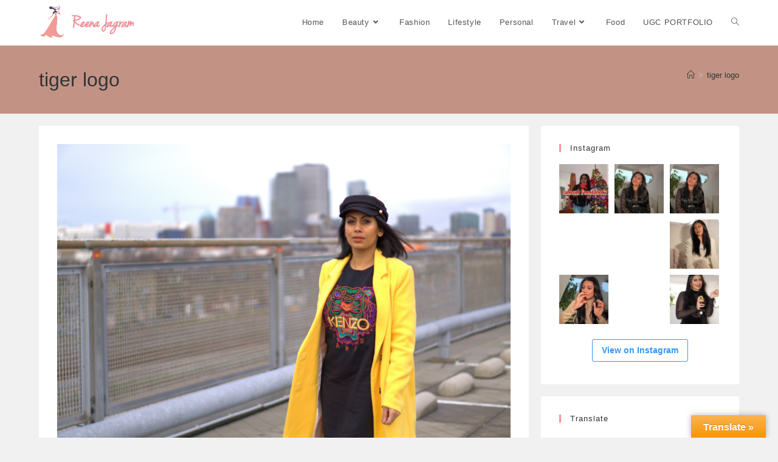

--- FILE ---
content_type: text/html; charset=UTF-8
request_url: https://reenajagram.com/tag/tiger-logo
body_size: 27238
content:
<!DOCTYPE html>
<html class="html" lang="nl-NL">
<head><style>img.lazy{min-height:1px}</style><link href="https://reenajagram.com/wp-content/plugins/w3-total-cache/pub/js/lazyload.min.js" as="script">
	<meta charset="UTF-8">
	<link rel="profile" href="https://gmpg.org/xfn/11">

	<meta name='robots' content='index, follow, max-image-preview:large, max-snippet:-1, max-video-preview:-1' />
	<style>img:is([sizes="auto" i], [sizes^="auto," i]) { contain-intrinsic-size: 3000px 1500px }</style>
	<meta name="viewport" content="width=device-width, initial-scale=1">
	<!-- This site is optimized with the Yoast SEO plugin v26.5 - https://yoast.com/wordpress/plugins/seo/ -->
	<title>tiger logo Archieven - Reena Jagram</title>
	<link rel="canonical" href="https://reenajagram.com/tag/tiger-logo" />
	<meta property="og:locale" content="nl_NL" />
	<meta property="og:type" content="article" />
	<meta property="og:title" content="tiger logo Archieven - Reena Jagram" />
	<meta property="og:url" content="https://reenajagram.com/tag/tiger-logo" />
	<meta property="og:site_name" content="Reena Jagram" />
	<meta name="twitter:card" content="summary_large_image" />
	<script type="application/ld+json" class="yoast-schema-graph">{"@context":"https://schema.org","@graph":[{"@type":"CollectionPage","@id":"https://reenajagram.com/tag/tiger-logo","url":"https://reenajagram.com/tag/tiger-logo","name":"tiger logo Archieven - Reena Jagram","isPartOf":{"@id":"https://reenajagram.com/#website"},"primaryImageOfPage":{"@id":"https://reenajagram.com/tag/tiger-logo#primaryimage"},"image":{"@id":"https://reenajagram.com/tag/tiger-logo#primaryimage"},"thumbnailUrl":"https://reenajagram.com/wp-content/uploads/2017/12/Kenzo-2.jpg","breadcrumb":{"@id":"https://reenajagram.com/tag/tiger-logo#breadcrumb"},"inLanguage":"nl-NL"},{"@type":"ImageObject","inLanguage":"nl-NL","@id":"https://reenajagram.com/tag/tiger-logo#primaryimage","url":"https://reenajagram.com/wp-content/uploads/2017/12/Kenzo-2.jpg","contentUrl":"https://reenajagram.com/wp-content/uploads/2017/12/Kenzo-2.jpg","width":6024,"height":4024},{"@type":"BreadcrumbList","@id":"https://reenajagram.com/tag/tiger-logo#breadcrumb","itemListElement":[{"@type":"ListItem","position":1,"name":"Home","item":"https://reenajagram.com/"},{"@type":"ListItem","position":2,"name":"tiger logo"}]},{"@type":"WebSite","@id":"https://reenajagram.com/#website","url":"https://reenajagram.com/","name":"Reena Jagram","description":"Reena Jagram","publisher":{"@id":"https://reenajagram.com/#organization"},"potentialAction":[{"@type":"SearchAction","target":{"@type":"EntryPoint","urlTemplate":"https://reenajagram.com/?s={search_term_string}"},"query-input":{"@type":"PropertyValueSpecification","valueRequired":true,"valueName":"search_term_string"}}],"inLanguage":"nl-NL"},{"@type":"Organization","@id":"https://reenajagram.com/#organization","name":"Reena Jagram","url":"https://reenajagram.com/","logo":{"@type":"ImageObject","inLanguage":"nl-NL","@id":"https://reenajagram.com/#/schema/logo/image/","url":"https://reenajagram.com/wp-content/uploads/2019/12/cropped-reena-jagram.png","contentUrl":"https://reenajagram.com/wp-content/uploads/2019/12/cropped-reena-jagram.png","width":1204,"height":430,"caption":"Reena Jagram"},"image":{"@id":"https://reenajagram.com/#/schema/logo/image/"}}]}</script>
	<!-- / Yoast SEO plugin. -->


<link rel='dns-prefetch' href='//translate.google.com' />
<link rel="alternate" type="application/rss+xml" title="Reena Jagram &raquo; feed" href="https://reenajagram.com/feed" />
<link rel="alternate" type="application/rss+xml" title="Reena Jagram &raquo; reacties feed" href="https://reenajagram.com/comments/feed" />
<link rel="alternate" type="application/rss+xml" title="Reena Jagram &raquo; tiger logo tag feed" href="https://reenajagram.com/tag/tiger-logo/feed" />
		<!-- This site uses the Google Analytics by ExactMetrics plugin v8.8.0 - Using Analytics tracking - https://www.exactmetrics.com/ -->
							<script src="//www.googletagmanager.com/gtag/js?id=G-VGWZQTS2ER"  data-cfasync="false" data-wpfc-render="false" async></script>
			<script data-cfasync="false" data-wpfc-render="false">
				var em_version = '8.8.0';
				var em_track_user = true;
				var em_no_track_reason = '';
								var ExactMetricsDefaultLocations = {"page_location":"https:\/\/reenajagram.com\/tag\/tiger-logo\/"};
								if ( typeof ExactMetricsPrivacyGuardFilter === 'function' ) {
					var ExactMetricsLocations = (typeof ExactMetricsExcludeQuery === 'object') ? ExactMetricsPrivacyGuardFilter( ExactMetricsExcludeQuery ) : ExactMetricsPrivacyGuardFilter( ExactMetricsDefaultLocations );
				} else {
					var ExactMetricsLocations = (typeof ExactMetricsExcludeQuery === 'object') ? ExactMetricsExcludeQuery : ExactMetricsDefaultLocations;
				}

								var disableStrs = [
										'ga-disable-G-VGWZQTS2ER',
									];

				/* Function to detect opted out users */
				function __gtagTrackerIsOptedOut() {
					for (var index = 0; index < disableStrs.length; index++) {
						if (document.cookie.indexOf(disableStrs[index] + '=true') > -1) {
							return true;
						}
					}

					return false;
				}

				/* Disable tracking if the opt-out cookie exists. */
				if (__gtagTrackerIsOptedOut()) {
					for (var index = 0; index < disableStrs.length; index++) {
						window[disableStrs[index]] = true;
					}
				}

				/* Opt-out function */
				function __gtagTrackerOptout() {
					for (var index = 0; index < disableStrs.length; index++) {
						document.cookie = disableStrs[index] + '=true; expires=Thu, 31 Dec 2099 23:59:59 UTC; path=/';
						window[disableStrs[index]] = true;
					}
				}

				if ('undefined' === typeof gaOptout) {
					function gaOptout() {
						__gtagTrackerOptout();
					}
				}
								window.dataLayer = window.dataLayer || [];

				window.ExactMetricsDualTracker = {
					helpers: {},
					trackers: {},
				};
				if (em_track_user) {
					function __gtagDataLayer() {
						dataLayer.push(arguments);
					}

					function __gtagTracker(type, name, parameters) {
						if (!parameters) {
							parameters = {};
						}

						if (parameters.send_to) {
							__gtagDataLayer.apply(null, arguments);
							return;
						}

						if (type === 'event') {
														parameters.send_to = exactmetrics_frontend.v4_id;
							var hookName = name;
							if (typeof parameters['event_category'] !== 'undefined') {
								hookName = parameters['event_category'] + ':' + name;
							}

							if (typeof ExactMetricsDualTracker.trackers[hookName] !== 'undefined') {
								ExactMetricsDualTracker.trackers[hookName](parameters);
							} else {
								__gtagDataLayer('event', name, parameters);
							}
							
						} else {
							__gtagDataLayer.apply(null, arguments);
						}
					}

					__gtagTracker('js', new Date());
					__gtagTracker('set', {
						'developer_id.dNDMyYj': true,
											});
					if ( ExactMetricsLocations.page_location ) {
						__gtagTracker('set', ExactMetricsLocations);
					}
										__gtagTracker('config', 'G-VGWZQTS2ER', {"forceSSL":"true"} );
										window.gtag = __gtagTracker;										(function () {
						/* https://developers.google.com/analytics/devguides/collection/analyticsjs/ */
						/* ga and __gaTracker compatibility shim. */
						var noopfn = function () {
							return null;
						};
						var newtracker = function () {
							return new Tracker();
						};
						var Tracker = function () {
							return null;
						};
						var p = Tracker.prototype;
						p.get = noopfn;
						p.set = noopfn;
						p.send = function () {
							var args = Array.prototype.slice.call(arguments);
							args.unshift('send');
							__gaTracker.apply(null, args);
						};
						var __gaTracker = function () {
							var len = arguments.length;
							if (len === 0) {
								return;
							}
							var f = arguments[len - 1];
							if (typeof f !== 'object' || f === null || typeof f.hitCallback !== 'function') {
								if ('send' === arguments[0]) {
									var hitConverted, hitObject = false, action;
									if ('event' === arguments[1]) {
										if ('undefined' !== typeof arguments[3]) {
											hitObject = {
												'eventAction': arguments[3],
												'eventCategory': arguments[2],
												'eventLabel': arguments[4],
												'value': arguments[5] ? arguments[5] : 1,
											}
										}
									}
									if ('pageview' === arguments[1]) {
										if ('undefined' !== typeof arguments[2]) {
											hitObject = {
												'eventAction': 'page_view',
												'page_path': arguments[2],
											}
										}
									}
									if (typeof arguments[2] === 'object') {
										hitObject = arguments[2];
									}
									if (typeof arguments[5] === 'object') {
										Object.assign(hitObject, arguments[5]);
									}
									if ('undefined' !== typeof arguments[1].hitType) {
										hitObject = arguments[1];
										if ('pageview' === hitObject.hitType) {
											hitObject.eventAction = 'page_view';
										}
									}
									if (hitObject) {
										action = 'timing' === arguments[1].hitType ? 'timing_complete' : hitObject.eventAction;
										hitConverted = mapArgs(hitObject);
										__gtagTracker('event', action, hitConverted);
									}
								}
								return;
							}

							function mapArgs(args) {
								var arg, hit = {};
								var gaMap = {
									'eventCategory': 'event_category',
									'eventAction': 'event_action',
									'eventLabel': 'event_label',
									'eventValue': 'event_value',
									'nonInteraction': 'non_interaction',
									'timingCategory': 'event_category',
									'timingVar': 'name',
									'timingValue': 'value',
									'timingLabel': 'event_label',
									'page': 'page_path',
									'location': 'page_location',
									'title': 'page_title',
									'referrer' : 'page_referrer',
								};
								for (arg in args) {
																		if (!(!args.hasOwnProperty(arg) || !gaMap.hasOwnProperty(arg))) {
										hit[gaMap[arg]] = args[arg];
									} else {
										hit[arg] = args[arg];
									}
								}
								return hit;
							}

							try {
								f.hitCallback();
							} catch (ex) {
							}
						};
						__gaTracker.create = newtracker;
						__gaTracker.getByName = newtracker;
						__gaTracker.getAll = function () {
							return [];
						};
						__gaTracker.remove = noopfn;
						__gaTracker.loaded = true;
						window['__gaTracker'] = __gaTracker;
					})();
									} else {
										console.log("");
					(function () {
						function __gtagTracker() {
							return null;
						}

						window['__gtagTracker'] = __gtagTracker;
						window['gtag'] = __gtagTracker;
					})();
									}
			</script>
			
							<!-- / Google Analytics by ExactMetrics -->
				<!-- This site uses the Google Analytics by MonsterInsights plugin v9.10.1 - Using Analytics tracking - https://www.monsterinsights.com/ -->
							<script src="//www.googletagmanager.com/gtag/js?id=G-0K22SK5XPC"  data-cfasync="false" data-wpfc-render="false" async></script>
			<script data-cfasync="false" data-wpfc-render="false">
				var mi_version = '9.10.1';
				var mi_track_user = true;
				var mi_no_track_reason = '';
								var MonsterInsightsDefaultLocations = {"page_location":"https:\/\/reenajagram.com\/tag\/tiger-logo\/"};
								if ( typeof MonsterInsightsPrivacyGuardFilter === 'function' ) {
					var MonsterInsightsLocations = (typeof MonsterInsightsExcludeQuery === 'object') ? MonsterInsightsPrivacyGuardFilter( MonsterInsightsExcludeQuery ) : MonsterInsightsPrivacyGuardFilter( MonsterInsightsDefaultLocations );
				} else {
					var MonsterInsightsLocations = (typeof MonsterInsightsExcludeQuery === 'object') ? MonsterInsightsExcludeQuery : MonsterInsightsDefaultLocations;
				}

								var disableStrs = [
										'ga-disable-G-0K22SK5XPC',
									];

				/* Function to detect opted out users */
				function __gtagTrackerIsOptedOut() {
					for (var index = 0; index < disableStrs.length; index++) {
						if (document.cookie.indexOf(disableStrs[index] + '=true') > -1) {
							return true;
						}
					}

					return false;
				}

				/* Disable tracking if the opt-out cookie exists. */
				if (__gtagTrackerIsOptedOut()) {
					for (var index = 0; index < disableStrs.length; index++) {
						window[disableStrs[index]] = true;
					}
				}

				/* Opt-out function */
				function __gtagTrackerOptout() {
					for (var index = 0; index < disableStrs.length; index++) {
						document.cookie = disableStrs[index] + '=true; expires=Thu, 31 Dec 2099 23:59:59 UTC; path=/';
						window[disableStrs[index]] = true;
					}
				}

				if ('undefined' === typeof gaOptout) {
					function gaOptout() {
						__gtagTrackerOptout();
					}
				}
								window.dataLayer = window.dataLayer || [];

				window.MonsterInsightsDualTracker = {
					helpers: {},
					trackers: {},
				};
				if (mi_track_user) {
					function __gtagDataLayer() {
						dataLayer.push(arguments);
					}

					function __gtagTracker(type, name, parameters) {
						if (!parameters) {
							parameters = {};
						}

						if (parameters.send_to) {
							__gtagDataLayer.apply(null, arguments);
							return;
						}

						if (type === 'event') {
														parameters.send_to = monsterinsights_frontend.v4_id;
							var hookName = name;
							if (typeof parameters['event_category'] !== 'undefined') {
								hookName = parameters['event_category'] + ':' + name;
							}

							if (typeof MonsterInsightsDualTracker.trackers[hookName] !== 'undefined') {
								MonsterInsightsDualTracker.trackers[hookName](parameters);
							} else {
								__gtagDataLayer('event', name, parameters);
							}
							
						} else {
							__gtagDataLayer.apply(null, arguments);
						}
					}

					__gtagTracker('js', new Date());
					__gtagTracker('set', {
						'developer_id.dZGIzZG': true,
											});
					if ( MonsterInsightsLocations.page_location ) {
						__gtagTracker('set', MonsterInsightsLocations);
					}
										__gtagTracker('config', 'G-0K22SK5XPC', {"forceSSL":"true","link_attribution":"true"} );
										window.gtag = __gtagTracker;										(function () {
						/* https://developers.google.com/analytics/devguides/collection/analyticsjs/ */
						/* ga and __gaTracker compatibility shim. */
						var noopfn = function () {
							return null;
						};
						var newtracker = function () {
							return new Tracker();
						};
						var Tracker = function () {
							return null;
						};
						var p = Tracker.prototype;
						p.get = noopfn;
						p.set = noopfn;
						p.send = function () {
							var args = Array.prototype.slice.call(arguments);
							args.unshift('send');
							__gaTracker.apply(null, args);
						};
						var __gaTracker = function () {
							var len = arguments.length;
							if (len === 0) {
								return;
							}
							var f = arguments[len - 1];
							if (typeof f !== 'object' || f === null || typeof f.hitCallback !== 'function') {
								if ('send' === arguments[0]) {
									var hitConverted, hitObject = false, action;
									if ('event' === arguments[1]) {
										if ('undefined' !== typeof arguments[3]) {
											hitObject = {
												'eventAction': arguments[3],
												'eventCategory': arguments[2],
												'eventLabel': arguments[4],
												'value': arguments[5] ? arguments[5] : 1,
											}
										}
									}
									if ('pageview' === arguments[1]) {
										if ('undefined' !== typeof arguments[2]) {
											hitObject = {
												'eventAction': 'page_view',
												'page_path': arguments[2],
											}
										}
									}
									if (typeof arguments[2] === 'object') {
										hitObject = arguments[2];
									}
									if (typeof arguments[5] === 'object') {
										Object.assign(hitObject, arguments[5]);
									}
									if ('undefined' !== typeof arguments[1].hitType) {
										hitObject = arguments[1];
										if ('pageview' === hitObject.hitType) {
											hitObject.eventAction = 'page_view';
										}
									}
									if (hitObject) {
										action = 'timing' === arguments[1].hitType ? 'timing_complete' : hitObject.eventAction;
										hitConverted = mapArgs(hitObject);
										__gtagTracker('event', action, hitConverted);
									}
								}
								return;
							}

							function mapArgs(args) {
								var arg, hit = {};
								var gaMap = {
									'eventCategory': 'event_category',
									'eventAction': 'event_action',
									'eventLabel': 'event_label',
									'eventValue': 'event_value',
									'nonInteraction': 'non_interaction',
									'timingCategory': 'event_category',
									'timingVar': 'name',
									'timingValue': 'value',
									'timingLabel': 'event_label',
									'page': 'page_path',
									'location': 'page_location',
									'title': 'page_title',
									'referrer' : 'page_referrer',
								};
								for (arg in args) {
																		if (!(!args.hasOwnProperty(arg) || !gaMap.hasOwnProperty(arg))) {
										hit[gaMap[arg]] = args[arg];
									} else {
										hit[arg] = args[arg];
									}
								}
								return hit;
							}

							try {
								f.hitCallback();
							} catch (ex) {
							}
						};
						__gaTracker.create = newtracker;
						__gaTracker.getByName = newtracker;
						__gaTracker.getAll = function () {
							return [];
						};
						__gaTracker.remove = noopfn;
						__gaTracker.loaded = true;
						window['__gaTracker'] = __gaTracker;
					})();
									} else {
										console.log("");
					(function () {
						function __gtagTracker() {
							return null;
						}

						window['__gtagTracker'] = __gtagTracker;
						window['gtag'] = __gtagTracker;
					})();
									}
			</script>
							<!-- / Google Analytics by MonsterInsights -->
		<script>
window._wpemojiSettings = {"baseUrl":"https:\/\/s.w.org\/images\/core\/emoji\/16.0.1\/72x72\/","ext":".png","svgUrl":"https:\/\/s.w.org\/images\/core\/emoji\/16.0.1\/svg\/","svgExt":".svg","source":{"concatemoji":"https:\/\/reenajagram.com\/wp-includes\/js\/wp-emoji-release.min.js?ver=6.8.3"}};
/*! This file is auto-generated */
!function(s,n){var o,i,e;function c(e){try{var t={supportTests:e,timestamp:(new Date).valueOf()};sessionStorage.setItem(o,JSON.stringify(t))}catch(e){}}function p(e,t,n){e.clearRect(0,0,e.canvas.width,e.canvas.height),e.fillText(t,0,0);var t=new Uint32Array(e.getImageData(0,0,e.canvas.width,e.canvas.height).data),a=(e.clearRect(0,0,e.canvas.width,e.canvas.height),e.fillText(n,0,0),new Uint32Array(e.getImageData(0,0,e.canvas.width,e.canvas.height).data));return t.every(function(e,t){return e===a[t]})}function u(e,t){e.clearRect(0,0,e.canvas.width,e.canvas.height),e.fillText(t,0,0);for(var n=e.getImageData(16,16,1,1),a=0;a<n.data.length;a++)if(0!==n.data[a])return!1;return!0}function f(e,t,n,a){switch(t){case"flag":return n(e,"\ud83c\udff3\ufe0f\u200d\u26a7\ufe0f","\ud83c\udff3\ufe0f\u200b\u26a7\ufe0f")?!1:!n(e,"\ud83c\udde8\ud83c\uddf6","\ud83c\udde8\u200b\ud83c\uddf6")&&!n(e,"\ud83c\udff4\udb40\udc67\udb40\udc62\udb40\udc65\udb40\udc6e\udb40\udc67\udb40\udc7f","\ud83c\udff4\u200b\udb40\udc67\u200b\udb40\udc62\u200b\udb40\udc65\u200b\udb40\udc6e\u200b\udb40\udc67\u200b\udb40\udc7f");case"emoji":return!a(e,"\ud83e\udedf")}return!1}function g(e,t,n,a){var r="undefined"!=typeof WorkerGlobalScope&&self instanceof WorkerGlobalScope?new OffscreenCanvas(300,150):s.createElement("canvas"),o=r.getContext("2d",{willReadFrequently:!0}),i=(o.textBaseline="top",o.font="600 32px Arial",{});return e.forEach(function(e){i[e]=t(o,e,n,a)}),i}function t(e){var t=s.createElement("script");t.src=e,t.defer=!0,s.head.appendChild(t)}"undefined"!=typeof Promise&&(o="wpEmojiSettingsSupports",i=["flag","emoji"],n.supports={everything:!0,everythingExceptFlag:!0},e=new Promise(function(e){s.addEventListener("DOMContentLoaded",e,{once:!0})}),new Promise(function(t){var n=function(){try{var e=JSON.parse(sessionStorage.getItem(o));if("object"==typeof e&&"number"==typeof e.timestamp&&(new Date).valueOf()<e.timestamp+604800&&"object"==typeof e.supportTests)return e.supportTests}catch(e){}return null}();if(!n){if("undefined"!=typeof Worker&&"undefined"!=typeof OffscreenCanvas&&"undefined"!=typeof URL&&URL.createObjectURL&&"undefined"!=typeof Blob)try{var e="postMessage("+g.toString()+"("+[JSON.stringify(i),f.toString(),p.toString(),u.toString()].join(",")+"));",a=new Blob([e],{type:"text/javascript"}),r=new Worker(URL.createObjectURL(a),{name:"wpTestEmojiSupports"});return void(r.onmessage=function(e){c(n=e.data),r.terminate(),t(n)})}catch(e){}c(n=g(i,f,p,u))}t(n)}).then(function(e){for(var t in e)n.supports[t]=e[t],n.supports.everything=n.supports.everything&&n.supports[t],"flag"!==t&&(n.supports.everythingExceptFlag=n.supports.everythingExceptFlag&&n.supports[t]);n.supports.everythingExceptFlag=n.supports.everythingExceptFlag&&!n.supports.flag,n.DOMReady=!1,n.readyCallback=function(){n.DOMReady=!0}}).then(function(){return e}).then(function(){var e;n.supports.everything||(n.readyCallback(),(e=n.source||{}).concatemoji?t(e.concatemoji):e.wpemoji&&e.twemoji&&(t(e.twemoji),t(e.wpemoji)))}))}((window,document),window._wpemojiSettings);
</script>
<link rel='stylesheet' id='hfe-widgets-style-css' href='https://reenajagram.com/wp-content/plugins/header-footer-elementor/inc/widgets-css/frontend.css?ver=2.7.0' media='all' />
<style id='wp-emoji-styles-inline-css'>

	img.wp-smiley, img.emoji {
		display: inline !important;
		border: none !important;
		box-shadow: none !important;
		height: 1em !important;
		width: 1em !important;
		margin: 0 0.07em !important;
		vertical-align: -0.1em !important;
		background: none !important;
		padding: 0 !important;
	}
</style>
<link rel='stylesheet' id='wp-block-library-css' href='https://reenajagram.com/wp-includes/css/dist/block-library/style.min.css?ver=6.8.3' media='all' />
<style id='wp-block-library-theme-inline-css'>
.wp-block-audio :where(figcaption){color:#555;font-size:13px;text-align:center}.is-dark-theme .wp-block-audio :where(figcaption){color:#ffffffa6}.wp-block-audio{margin:0 0 1em}.wp-block-code{border:1px solid #ccc;border-radius:4px;font-family:Menlo,Consolas,monaco,monospace;padding:.8em 1em}.wp-block-embed :where(figcaption){color:#555;font-size:13px;text-align:center}.is-dark-theme .wp-block-embed :where(figcaption){color:#ffffffa6}.wp-block-embed{margin:0 0 1em}.blocks-gallery-caption{color:#555;font-size:13px;text-align:center}.is-dark-theme .blocks-gallery-caption{color:#ffffffa6}:root :where(.wp-block-image figcaption){color:#555;font-size:13px;text-align:center}.is-dark-theme :root :where(.wp-block-image figcaption){color:#ffffffa6}.wp-block-image{margin:0 0 1em}.wp-block-pullquote{border-bottom:4px solid;border-top:4px solid;color:currentColor;margin-bottom:1.75em}.wp-block-pullquote cite,.wp-block-pullquote footer,.wp-block-pullquote__citation{color:currentColor;font-size:.8125em;font-style:normal;text-transform:uppercase}.wp-block-quote{border-left:.25em solid;margin:0 0 1.75em;padding-left:1em}.wp-block-quote cite,.wp-block-quote footer{color:currentColor;font-size:.8125em;font-style:normal;position:relative}.wp-block-quote:where(.has-text-align-right){border-left:none;border-right:.25em solid;padding-left:0;padding-right:1em}.wp-block-quote:where(.has-text-align-center){border:none;padding-left:0}.wp-block-quote.is-large,.wp-block-quote.is-style-large,.wp-block-quote:where(.is-style-plain){border:none}.wp-block-search .wp-block-search__label{font-weight:700}.wp-block-search__button{border:1px solid #ccc;padding:.375em .625em}:where(.wp-block-group.has-background){padding:1.25em 2.375em}.wp-block-separator.has-css-opacity{opacity:.4}.wp-block-separator{border:none;border-bottom:2px solid;margin-left:auto;margin-right:auto}.wp-block-separator.has-alpha-channel-opacity{opacity:1}.wp-block-separator:not(.is-style-wide):not(.is-style-dots){width:100px}.wp-block-separator.has-background:not(.is-style-dots){border-bottom:none;height:1px}.wp-block-separator.has-background:not(.is-style-wide):not(.is-style-dots){height:2px}.wp-block-table{margin:0 0 1em}.wp-block-table td,.wp-block-table th{word-break:normal}.wp-block-table :where(figcaption){color:#555;font-size:13px;text-align:center}.is-dark-theme .wp-block-table :where(figcaption){color:#ffffffa6}.wp-block-video :where(figcaption){color:#555;font-size:13px;text-align:center}.is-dark-theme .wp-block-video :where(figcaption){color:#ffffffa6}.wp-block-video{margin:0 0 1em}:root :where(.wp-block-template-part.has-background){margin-bottom:0;margin-top:0;padding:1.25em 2.375em}
</style>
<link rel='stylesheet' id='swiper-css-css' href='https://reenajagram.com/wp-content/plugins/instagram-widget-by-wpzoom/dist/styles/library/swiper.css?ver=7.4.1' media='all' />
<link rel='stylesheet' id='dashicons-css' href='https://reenajagram.com/wp-includes/css/dashicons.min.css?ver=6.8.3' media='all' />
<link rel='stylesheet' id='magnific-popup-css' href='https://reenajagram.com/wp-content/plugins/instagram-widget-by-wpzoom/dist/styles/library/magnific-popup.css?ver=2.2.9' media='all' />
<link rel='stylesheet' id='wpz-insta_block-frontend-style-css' href='https://reenajagram.com/wp-content/plugins/instagram-widget-by-wpzoom/dist/styles/frontend/index.css?ver=css-08583cdecf4e' media='all' />
<style id='classic-theme-styles-inline-css'>
/*! This file is auto-generated */
.wp-block-button__link{color:#fff;background-color:#32373c;border-radius:9999px;box-shadow:none;text-decoration:none;padding:calc(.667em + 2px) calc(1.333em + 2px);font-size:1.125em}.wp-block-file__button{background:#32373c;color:#fff;text-decoration:none}
</style>
<style id='esf-fb-halfwidth-style-inline-css'>
.wp-block-create-block-easy-social-feed-facebook-carousel{background-color:#21759b;color:#fff;padding:2px}

</style>
<style id='esf-fb-fullwidth-style-inline-css'>
.wp-block-create-block-easy-social-feed-facebook-carousel{background-color:#21759b;color:#fff;padding:2px}

</style>
<style id='esf-fb-thumbnail-style-inline-css'>
.wp-block-create-block-easy-social-feed-facebook-carousel{background-color:#21759b;color:#fff;padding:2px}

</style>
<link rel='stylesheet' id='quads-style-css-css' href='https://reenajagram.com/wp-content/plugins/quick-adsense-reloaded/includes/gutenberg/dist/blocks.style.build.css?ver=2.0.95' media='all' />
<style id='global-styles-inline-css'>
:root{--wp--preset--aspect-ratio--square: 1;--wp--preset--aspect-ratio--4-3: 4/3;--wp--preset--aspect-ratio--3-4: 3/4;--wp--preset--aspect-ratio--3-2: 3/2;--wp--preset--aspect-ratio--2-3: 2/3;--wp--preset--aspect-ratio--16-9: 16/9;--wp--preset--aspect-ratio--9-16: 9/16;--wp--preset--color--black: #000000;--wp--preset--color--cyan-bluish-gray: #abb8c3;--wp--preset--color--white: #ffffff;--wp--preset--color--pale-pink: #f78da7;--wp--preset--color--vivid-red: #cf2e2e;--wp--preset--color--luminous-vivid-orange: #ff6900;--wp--preset--color--luminous-vivid-amber: #fcb900;--wp--preset--color--light-green-cyan: #7bdcb5;--wp--preset--color--vivid-green-cyan: #00d084;--wp--preset--color--pale-cyan-blue: #8ed1fc;--wp--preset--color--vivid-cyan-blue: #0693e3;--wp--preset--color--vivid-purple: #9b51e0;--wp--preset--gradient--vivid-cyan-blue-to-vivid-purple: linear-gradient(135deg,rgba(6,147,227,1) 0%,rgb(155,81,224) 100%);--wp--preset--gradient--light-green-cyan-to-vivid-green-cyan: linear-gradient(135deg,rgb(122,220,180) 0%,rgb(0,208,130) 100%);--wp--preset--gradient--luminous-vivid-amber-to-luminous-vivid-orange: linear-gradient(135deg,rgba(252,185,0,1) 0%,rgba(255,105,0,1) 100%);--wp--preset--gradient--luminous-vivid-orange-to-vivid-red: linear-gradient(135deg,rgba(255,105,0,1) 0%,rgb(207,46,46) 100%);--wp--preset--gradient--very-light-gray-to-cyan-bluish-gray: linear-gradient(135deg,rgb(238,238,238) 0%,rgb(169,184,195) 100%);--wp--preset--gradient--cool-to-warm-spectrum: linear-gradient(135deg,rgb(74,234,220) 0%,rgb(151,120,209) 20%,rgb(207,42,186) 40%,rgb(238,44,130) 60%,rgb(251,105,98) 80%,rgb(254,248,76) 100%);--wp--preset--gradient--blush-light-purple: linear-gradient(135deg,rgb(255,206,236) 0%,rgb(152,150,240) 100%);--wp--preset--gradient--blush-bordeaux: linear-gradient(135deg,rgb(254,205,165) 0%,rgb(254,45,45) 50%,rgb(107,0,62) 100%);--wp--preset--gradient--luminous-dusk: linear-gradient(135deg,rgb(255,203,112) 0%,rgb(199,81,192) 50%,rgb(65,88,208) 100%);--wp--preset--gradient--pale-ocean: linear-gradient(135deg,rgb(255,245,203) 0%,rgb(182,227,212) 50%,rgb(51,167,181) 100%);--wp--preset--gradient--electric-grass: linear-gradient(135deg,rgb(202,248,128) 0%,rgb(113,206,126) 100%);--wp--preset--gradient--midnight: linear-gradient(135deg,rgb(2,3,129) 0%,rgb(40,116,252) 100%);--wp--preset--font-size--small: 13px;--wp--preset--font-size--medium: 20px;--wp--preset--font-size--large: 36px;--wp--preset--font-size--x-large: 42px;--wp--preset--spacing--20: 0.44rem;--wp--preset--spacing--30: 0.67rem;--wp--preset--spacing--40: 1rem;--wp--preset--spacing--50: 1.5rem;--wp--preset--spacing--60: 2.25rem;--wp--preset--spacing--70: 3.38rem;--wp--preset--spacing--80: 5.06rem;--wp--preset--shadow--natural: 6px 6px 9px rgba(0, 0, 0, 0.2);--wp--preset--shadow--deep: 12px 12px 50px rgba(0, 0, 0, 0.4);--wp--preset--shadow--sharp: 6px 6px 0px rgba(0, 0, 0, 0.2);--wp--preset--shadow--outlined: 6px 6px 0px -3px rgba(255, 255, 255, 1), 6px 6px rgba(0, 0, 0, 1);--wp--preset--shadow--crisp: 6px 6px 0px rgba(0, 0, 0, 1);}:where(.is-layout-flex){gap: 0.5em;}:where(.is-layout-grid){gap: 0.5em;}body .is-layout-flex{display: flex;}.is-layout-flex{flex-wrap: wrap;align-items: center;}.is-layout-flex > :is(*, div){margin: 0;}body .is-layout-grid{display: grid;}.is-layout-grid > :is(*, div){margin: 0;}:where(.wp-block-columns.is-layout-flex){gap: 2em;}:where(.wp-block-columns.is-layout-grid){gap: 2em;}:where(.wp-block-post-template.is-layout-flex){gap: 1.25em;}:where(.wp-block-post-template.is-layout-grid){gap: 1.25em;}.has-black-color{color: var(--wp--preset--color--black) !important;}.has-cyan-bluish-gray-color{color: var(--wp--preset--color--cyan-bluish-gray) !important;}.has-white-color{color: var(--wp--preset--color--white) !important;}.has-pale-pink-color{color: var(--wp--preset--color--pale-pink) !important;}.has-vivid-red-color{color: var(--wp--preset--color--vivid-red) !important;}.has-luminous-vivid-orange-color{color: var(--wp--preset--color--luminous-vivid-orange) !important;}.has-luminous-vivid-amber-color{color: var(--wp--preset--color--luminous-vivid-amber) !important;}.has-light-green-cyan-color{color: var(--wp--preset--color--light-green-cyan) !important;}.has-vivid-green-cyan-color{color: var(--wp--preset--color--vivid-green-cyan) !important;}.has-pale-cyan-blue-color{color: var(--wp--preset--color--pale-cyan-blue) !important;}.has-vivid-cyan-blue-color{color: var(--wp--preset--color--vivid-cyan-blue) !important;}.has-vivid-purple-color{color: var(--wp--preset--color--vivid-purple) !important;}.has-black-background-color{background-color: var(--wp--preset--color--black) !important;}.has-cyan-bluish-gray-background-color{background-color: var(--wp--preset--color--cyan-bluish-gray) !important;}.has-white-background-color{background-color: var(--wp--preset--color--white) !important;}.has-pale-pink-background-color{background-color: var(--wp--preset--color--pale-pink) !important;}.has-vivid-red-background-color{background-color: var(--wp--preset--color--vivid-red) !important;}.has-luminous-vivid-orange-background-color{background-color: var(--wp--preset--color--luminous-vivid-orange) !important;}.has-luminous-vivid-amber-background-color{background-color: var(--wp--preset--color--luminous-vivid-amber) !important;}.has-light-green-cyan-background-color{background-color: var(--wp--preset--color--light-green-cyan) !important;}.has-vivid-green-cyan-background-color{background-color: var(--wp--preset--color--vivid-green-cyan) !important;}.has-pale-cyan-blue-background-color{background-color: var(--wp--preset--color--pale-cyan-blue) !important;}.has-vivid-cyan-blue-background-color{background-color: var(--wp--preset--color--vivid-cyan-blue) !important;}.has-vivid-purple-background-color{background-color: var(--wp--preset--color--vivid-purple) !important;}.has-black-border-color{border-color: var(--wp--preset--color--black) !important;}.has-cyan-bluish-gray-border-color{border-color: var(--wp--preset--color--cyan-bluish-gray) !important;}.has-white-border-color{border-color: var(--wp--preset--color--white) !important;}.has-pale-pink-border-color{border-color: var(--wp--preset--color--pale-pink) !important;}.has-vivid-red-border-color{border-color: var(--wp--preset--color--vivid-red) !important;}.has-luminous-vivid-orange-border-color{border-color: var(--wp--preset--color--luminous-vivid-orange) !important;}.has-luminous-vivid-amber-border-color{border-color: var(--wp--preset--color--luminous-vivid-amber) !important;}.has-light-green-cyan-border-color{border-color: var(--wp--preset--color--light-green-cyan) !important;}.has-vivid-green-cyan-border-color{border-color: var(--wp--preset--color--vivid-green-cyan) !important;}.has-pale-cyan-blue-border-color{border-color: var(--wp--preset--color--pale-cyan-blue) !important;}.has-vivid-cyan-blue-border-color{border-color: var(--wp--preset--color--vivid-cyan-blue) !important;}.has-vivid-purple-border-color{border-color: var(--wp--preset--color--vivid-purple) !important;}.has-vivid-cyan-blue-to-vivid-purple-gradient-background{background: var(--wp--preset--gradient--vivid-cyan-blue-to-vivid-purple) !important;}.has-light-green-cyan-to-vivid-green-cyan-gradient-background{background: var(--wp--preset--gradient--light-green-cyan-to-vivid-green-cyan) !important;}.has-luminous-vivid-amber-to-luminous-vivid-orange-gradient-background{background: var(--wp--preset--gradient--luminous-vivid-amber-to-luminous-vivid-orange) !important;}.has-luminous-vivid-orange-to-vivid-red-gradient-background{background: var(--wp--preset--gradient--luminous-vivid-orange-to-vivid-red) !important;}.has-very-light-gray-to-cyan-bluish-gray-gradient-background{background: var(--wp--preset--gradient--very-light-gray-to-cyan-bluish-gray) !important;}.has-cool-to-warm-spectrum-gradient-background{background: var(--wp--preset--gradient--cool-to-warm-spectrum) !important;}.has-blush-light-purple-gradient-background{background: var(--wp--preset--gradient--blush-light-purple) !important;}.has-blush-bordeaux-gradient-background{background: var(--wp--preset--gradient--blush-bordeaux) !important;}.has-luminous-dusk-gradient-background{background: var(--wp--preset--gradient--luminous-dusk) !important;}.has-pale-ocean-gradient-background{background: var(--wp--preset--gradient--pale-ocean) !important;}.has-electric-grass-gradient-background{background: var(--wp--preset--gradient--electric-grass) !important;}.has-midnight-gradient-background{background: var(--wp--preset--gradient--midnight) !important;}.has-small-font-size{font-size: var(--wp--preset--font-size--small) !important;}.has-medium-font-size{font-size: var(--wp--preset--font-size--medium) !important;}.has-large-font-size{font-size: var(--wp--preset--font-size--large) !important;}.has-x-large-font-size{font-size: var(--wp--preset--font-size--x-large) !important;}
:where(.wp-block-post-template.is-layout-flex){gap: 1.25em;}:where(.wp-block-post-template.is-layout-grid){gap: 1.25em;}
:where(.wp-block-columns.is-layout-flex){gap: 2em;}:where(.wp-block-columns.is-layout-grid){gap: 2em;}
:root :where(.wp-block-pullquote){font-size: 1.5em;line-height: 1.6;}
</style>
<link rel='stylesheet' id='easy-facebook-likebox-custom-fonts-css' href='https://reenajagram.com/wp-content/plugins/easy-facebook-likebox/frontend/assets/css/esf-custom-fonts.css?ver=6.8.3' media='all' />
<link rel='stylesheet' id='easy-facebook-likebox-popup-styles-css' href='https://reenajagram.com/wp-content/plugins/easy-facebook-likebox/facebook/frontend/assets/css/esf-free-popup.css?ver=6.7.1' media='all' />
<link rel='stylesheet' id='easy-facebook-likebox-frontend-css' href='https://reenajagram.com/wp-content/plugins/easy-facebook-likebox/facebook/frontend/assets/css/easy-facebook-likebox-frontend.css?ver=6.7.1' media='all' />
<link rel='stylesheet' id='easy-facebook-likebox-customizer-style-css' href='https://reenajagram.com/wp-admin/admin-ajax.php?action=easy-facebook-likebox-customizer-style&#038;ver=6.7.1' media='all' />
<link rel='stylesheet' id='contact-form-7-css' href='https://reenajagram.com/wp-content/plugins/contact-form-7/includes/css/styles.css?ver=6.1.4' media='all' />
<link rel='stylesheet' id='google-language-translator-css' href='https://reenajagram.com/wp-content/plugins/google-language-translator/css/style.css?ver=6.0.20' media='' />
<link rel='stylesheet' id='glt-toolbar-styles-css' href='https://reenajagram.com/wp-content/plugins/google-language-translator/css/toolbar.css?ver=6.0.20' media='' />
<link rel='stylesheet' id='hfe-style-css' href='https://reenajagram.com/wp-content/plugins/header-footer-elementor/assets/css/header-footer-elementor.css?ver=2.7.0' media='all' />
<link rel='stylesheet' id='elementor-frontend-css' href='https://reenajagram.com/wp-content/plugins/elementor/assets/css/frontend.min.css?ver=3.33.4' media='all' />
<link rel='stylesheet' id='elementor-post-3263-css' href='https://reenajagram.com/wp-content/uploads/elementor/css/post-3263.css?ver=1765594809' media='all' />
<link rel='stylesheet' id='lae-animate-css' href='https://reenajagram.com/wp-content/plugins/addons-for-elementor/assets/css/lib/animate.css?ver=8.7' media='all' />
<link rel='stylesheet' id='lae-sliders-styles-css' href='https://reenajagram.com/wp-content/plugins/addons-for-elementor/assets/css/lib/sliders.min.css?ver=8.7' media='all' />
<link rel='stylesheet' id='lae-icomoon-styles-css' href='https://reenajagram.com/wp-content/plugins/addons-for-elementor/assets/css/icomoon.css?ver=8.7' media='all' />
<link rel='stylesheet' id='lae-frontend-styles-css' href='https://reenajagram.com/wp-content/plugins/addons-for-elementor/assets/css/lae-frontend.css?ver=8.7' media='all' />
<link rel='stylesheet' id='lae-grid-styles-css' href='https://reenajagram.com/wp-content/plugins/addons-for-elementor/assets/css/lae-grid.css?ver=8.7' media='all' />
<link rel='stylesheet' id='lae-widgets-styles-css' href='https://reenajagram.com/wp-content/plugins/addons-for-elementor/assets/css/widgets/lae-widgets.min.css?ver=8.7' media='all' />
<link rel='stylesheet' id='font-awesome-css' href='https://reenajagram.com/wp-content/themes/oceanwp/assets/fonts/fontawesome/css/all.min.css?ver=6.7.2' media='all' />
<link rel='stylesheet' id='simple-line-icons-css' href='https://reenajagram.com/wp-content/themes/oceanwp/assets/css/third/simple-line-icons.min.css?ver=2.4.0' media='all' />
<link rel='stylesheet' id='oceanwp-style-css' href='https://reenajagram.com/wp-content/themes/oceanwp/assets/css/style.min.css?ver=4.1.4' media='all' />
<style id='oceanwp-style-inline-css'>
body div.wpforms-container-full .wpforms-form input[type=submit]:hover,
			body div.wpforms-container-full .wpforms-form input[type=submit]:active,
			body div.wpforms-container-full .wpforms-form button[type=submit]:hover,
			body div.wpforms-container-full .wpforms-form button[type=submit]:active,
			body div.wpforms-container-full .wpforms-form .wpforms-page-button:hover,
			body div.wpforms-container-full .wpforms-form .wpforms-page-button:active,
			body .wp-core-ui div.wpforms-container-full .wpforms-form input[type=submit]:hover,
			body .wp-core-ui div.wpforms-container-full .wpforms-form input[type=submit]:active,
			body .wp-core-ui div.wpforms-container-full .wpforms-form button[type=submit]:hover,
			body .wp-core-ui div.wpforms-container-full .wpforms-form button[type=submit]:active,
			body .wp-core-ui div.wpforms-container-full .wpforms-form .wpforms-page-button:hover,
			body .wp-core-ui div.wpforms-container-full .wpforms-form .wpforms-page-button:active {
					background: linear-gradient(0deg, rgba(0, 0, 0, 0.2), rgba(0, 0, 0, 0.2)), var(--wpforms-button-background-color-alt, var(--wpforms-button-background-color)) !important;
			}
</style>
<link rel='stylesheet' id='esf-custom-fonts-css' href='https://reenajagram.com/wp-content/plugins/easy-facebook-likebox/frontend/assets/css/esf-custom-fonts.css?ver=6.8.3' media='all' />
<link rel='stylesheet' id='esf-insta-frontend-css' href='https://reenajagram.com/wp-content/plugins/easy-facebook-likebox//instagram/frontend/assets/css/esf-insta-frontend.css?ver=6.8.3' media='all' />
<link rel='stylesheet' id='esf-insta-customizer-style-css' href='https://reenajagram.com/wp-admin/admin-ajax.php?action=esf-insta-customizer-style&#038;ver=6.8.3' media='all' />
<link rel='stylesheet' id='hfe-elementor-icons-css' href='https://reenajagram.com/wp-content/plugins/elementor/assets/lib/eicons/css/elementor-icons.min.css?ver=5.34.0' media='all' />
<link rel='stylesheet' id='hfe-icons-list-css' href='https://reenajagram.com/wp-content/plugins/elementor/assets/css/widget-icon-list.min.css?ver=3.24.3' media='all' />
<link rel='stylesheet' id='hfe-social-icons-css' href='https://reenajagram.com/wp-content/plugins/elementor/assets/css/widget-social-icons.min.css?ver=3.24.0' media='all' />
<link rel='stylesheet' id='hfe-social-share-icons-brands-css' href='https://reenajagram.com/wp-content/plugins/elementor/assets/lib/font-awesome/css/brands.css?ver=5.15.3' media='all' />
<link rel='stylesheet' id='hfe-social-share-icons-fontawesome-css' href='https://reenajagram.com/wp-content/plugins/elementor/assets/lib/font-awesome/css/fontawesome.css?ver=5.15.3' media='all' />
<link rel='stylesheet' id='hfe-nav-menu-icons-css' href='https://reenajagram.com/wp-content/plugins/elementor/assets/lib/font-awesome/css/solid.css?ver=5.15.3' media='all' />
<link rel='stylesheet' id='ekit-widget-styles-css' href='https://reenajagram.com/wp-content/plugins/elementskit-lite/widgets/init/assets/css/widget-styles.css?ver=3.7.7' media='all' />
<link rel='stylesheet' id='ekit-responsive-css' href='https://reenajagram.com/wp-content/plugins/elementskit-lite/widgets/init/assets/css/responsive.css?ver=3.7.7' media='all' />
<link rel='stylesheet' id='widget-icon-list-css' href='https://reenajagram.com/wp-content/plugins/elementor/assets/css/widget-icon-list.min.css?ver=3.33.4' media='all' />
<link rel='stylesheet' id='eael-general-css' href='https://reenajagram.com/wp-content/plugins/essential-addons-for-elementor-lite/assets/front-end/css/view/general.min.css?ver=6.5.3' media='all' />
<link rel='stylesheet' id='oe-widgets-style-css' href='https://reenajagram.com/wp-content/plugins/ocean-extra/assets/css/widgets.css?ver=6.8.3' media='all' />
<link rel='stylesheet' id='elementor-gf-roboto-css' href='https://fonts.googleapis.com/css?family=Roboto:100,100italic,200,200italic,300,300italic,400,400italic,500,500italic,600,600italic,700,700italic,800,800italic,900,900italic&#038;display=auto' media='all' />
<link rel='stylesheet' id='elementor-gf-robotoslab-css' href='https://fonts.googleapis.com/css?family=Roboto+Slab:100,100italic,200,200italic,300,300italic,400,400italic,500,500italic,600,600italic,700,700italic,800,800italic,900,900italic&#038;display=auto' media='all' />
<style id='quads-styles-inline-css'>

    .quads-location ins.adsbygoogle {
        background: transparent !important;
    }.quads-location .quads_rotator_img{ opacity:1 !important;}
    .quads.quads_ad_container { display: grid; grid-template-columns: auto; grid-gap: 10px; padding: 10px; }
    .grid_image{animation: fadeIn 0.5s;-webkit-animation: fadeIn 0.5s;-moz-animation: fadeIn 0.5s;
        -o-animation: fadeIn 0.5s;-ms-animation: fadeIn 0.5s;}
    .quads-ad-label { font-size: 12px; text-align: center; color: #333;}
    .quads_click_impression { display: none;} .quads-location, .quads-ads-space{max-width:100%;} @media only screen and (max-width: 480px) { .quads-ads-space, .penci-builder-element .quads-ads-space{max-width:340px;}}
</style>
<script src="https://reenajagram.com/wp-content/plugins/google-analytics-dashboard-for-wp/assets/js/frontend-gtag.min.js?ver=8.8.0" id="exactmetrics-frontend-script-js" async data-wp-strategy="async"></script>
<script data-cfasync="false" data-wpfc-render="false" id='exactmetrics-frontend-script-js-extra'>var exactmetrics_frontend = {"js_events_tracking":"true","download_extensions":"zip,mp3,mpeg,pdf,docx,pptx,xlsx,rar","inbound_paths":"[{\"path\":\"\\\/go\\\/\",\"label\":\"affiliate\"},{\"path\":\"\\\/recommend\\\/\",\"label\":\"affiliate\"}]","home_url":"https:\/\/reenajagram.com","hash_tracking":"false","v4_id":"G-VGWZQTS2ER"};</script>
<script src="https://reenajagram.com/wp-content/plugins/google-analytics-for-wordpress/assets/js/frontend-gtag.min.js?ver=9.10.1" id="monsterinsights-frontend-script-js" async data-wp-strategy="async"></script>
<script data-cfasync="false" data-wpfc-render="false" id='monsterinsights-frontend-script-js-extra'>var monsterinsights_frontend = {"js_events_tracking":"true","download_extensions":"doc,pdf,ppt,zip,xls,docx,pptx,xlsx","inbound_paths":"[{\"path\":\"\\\/go\\\/\",\"label\":\"affiliate\"},{\"path\":\"\\\/recommend\\\/\",\"label\":\"affiliate\"}]","home_url":"https:\/\/reenajagram.com","hash_tracking":"false","v4_id":"G-0K22SK5XPC"};</script>
<script id="jquery-core-js-extra">
var theme_data = {"themeLogo":["https:\/\/reenajagram.com\/wp-content\/uploads\/2019\/12\/cropped-reena-jagram-150x150.png",150,150,true]};
</script>
<script src="https://reenajagram.com/wp-includes/js/jquery/jquery.min.js?ver=3.7.1" id="jquery-core-js"></script>
<script src="https://reenajagram.com/wp-includes/js/jquery/jquery-migrate.min.js?ver=3.4.1" id="jquery-migrate-js"></script>
<script id="jquery-js-after">
!function($){"use strict";$(document).ready(function(){$(this).scrollTop()>100&&$(".hfe-scroll-to-top-wrap").removeClass("hfe-scroll-to-top-hide"),$(window).scroll(function(){$(this).scrollTop()<100?$(".hfe-scroll-to-top-wrap").fadeOut(300):$(".hfe-scroll-to-top-wrap").fadeIn(300)}),$(".hfe-scroll-to-top-wrap").on("click",function(){$("html, body").animate({scrollTop:0},300);return!1})})}(jQuery);
!function($){'use strict';$(document).ready(function(){var bar=$('.hfe-reading-progress-bar');if(!bar.length)return;$(window).on('scroll',function(){var s=$(window).scrollTop(),d=$(document).height()-$(window).height(),p=d? s/d*100:0;bar.css('width',p+'%')});});}(jQuery);
</script>
<script src="https://reenajagram.com/wp-includes/js/underscore.min.js?ver=1.13.7" id="underscore-js"></script>
<script id="wp-util-js-extra">
var _wpUtilSettings = {"ajax":{"url":"\/wp-admin\/admin-ajax.php"}};
</script>
<script src="https://reenajagram.com/wp-includes/js/wp-util.min.js?ver=6.8.3" id="wp-util-js"></script>
<script src="https://reenajagram.com/wp-content/plugins/instagram-widget-by-wpzoom/dist/scripts/library/magnific-popup.js?ver=1764859873" id="magnific-popup-js"></script>
<script src="https://reenajagram.com/wp-content/plugins/instagram-widget-by-wpzoom/dist/scripts/library/swiper.js?ver=7.4.1" id="swiper-js-js"></script>
<script src="https://reenajagram.com/wp-content/plugins/instagram-widget-by-wpzoom/dist/scripts/frontend/block.js?ver=74a049bb282113514b2a" id="wpz-insta_block-frontend-script-js"></script>
<script src="https://reenajagram.com/wp-content/plugins/easy-facebook-likebox/facebook/frontend/assets/js/esf-free-popup.min.js?ver=6.7.1" id="easy-facebook-likebox-popup-script-js"></script>
<script id="easy-facebook-likebox-public-script-js-extra">
var public_ajax = {"ajax_url":"https:\/\/reenajagram.com\/wp-admin\/admin-ajax.php","efbl_is_fb_pro":""};
</script>
<script src="https://reenajagram.com/wp-content/plugins/easy-facebook-likebox/facebook/frontend/assets/js/public.js?ver=6.7.1" id="easy-facebook-likebox-public-script-js"></script>
<script id="ssbs-nonce-js-after">
var sss_nonce_frontend = "95554af52d"
</script>
<script src="https://reenajagram.com/wp-content/plugins/easy-facebook-likebox/frontend/assets/js/imagesloaded.pkgd.min.js?ver=6.8.3" id="imagesloaded.pkgd.min-js"></script>
<script id="esf-insta-public-js-extra">
var esf_insta = {"ajax_url":"https:\/\/reenajagram.com\/wp-admin\/admin-ajax.php","version":"free","nonce":"af11e45fbf"};
</script>
<script src="https://reenajagram.com/wp-content/plugins/easy-facebook-likebox//instagram/frontend/assets/js/esf-insta-public.js?ver=1" id="esf-insta-public-js"></script>
<link rel="https://api.w.org/" href="https://reenajagram.com/wp-json/" /><link rel="alternate" title="JSON" type="application/json" href="https://reenajagram.com/wp-json/wp/v2/tags/435" /><link rel="EditURI" type="application/rsd+xml" title="RSD" href="https://reenajagram.com/xmlrpc.php?rsd" />
<meta name="generator" content="WordPress 6.8.3" />
        <script type="text/javascript">
            ( function () {
                window.lae_fs = { can_use_premium_code: false};
            } )();
        </script>
        <style>#google_language_translator a{display:none!important;}div.skiptranslate.goog-te-gadget{display:inline!important;}.goog-te-gadget{color:transparent!important;}.goog-te-gadget{font-size:0px!important;}.goog-branding{display:none;}.goog-tooltip{display: none!important;}.goog-tooltip:hover{display: none!important;}.goog-text-highlight{background-color:transparent!important;border:none!important;box-shadow:none!important;}#google_language_translator{color:transparent;}body{top:0px!important;}#goog-gt-{display:none!important;}font font{background-color:transparent!important;box-shadow:none!important;position:initial!important;}</style><!-- TradeDoubler site verification 3145306 --><script src="//pagead2.googlesyndication.com/pagead/js/adsbygoogle.js"></script><script>document.cookie = 'quads_browser_width='+screen.width;</script><meta name="generator" content="Elementor 3.33.4; features: e_font_icon_svg, additional_custom_breakpoints; settings: css_print_method-external, google_font-enabled, font_display-auto">
			<style>
				.e-con.e-parent:nth-of-type(n+4):not(.e-lazyloaded):not(.e-no-lazyload),
				.e-con.e-parent:nth-of-type(n+4):not(.e-lazyloaded):not(.e-no-lazyload) * {
					background-image: none !important;
				}
				@media screen and (max-height: 1024px) {
					.e-con.e-parent:nth-of-type(n+3):not(.e-lazyloaded):not(.e-no-lazyload),
					.e-con.e-parent:nth-of-type(n+3):not(.e-lazyloaded):not(.e-no-lazyload) * {
						background-image: none !important;
					}
				}
				@media screen and (max-height: 640px) {
					.e-con.e-parent:nth-of-type(n+2):not(.e-lazyloaded):not(.e-no-lazyload),
					.e-con.e-parent:nth-of-type(n+2):not(.e-lazyloaded):not(.e-no-lazyload) * {
						background-image: none !important;
					}
				}
			</style>
			<link rel="icon" href="https://reenajagram.com/wp-content/uploads/2019/12/favi_2-146x150.png" sizes="32x32" />
<link rel="icon" href="https://reenajagram.com/wp-content/uploads/2019/12/favi_2.png" sizes="192x192" />
<link rel="apple-touch-icon" href="https://reenajagram.com/wp-content/uploads/2019/12/favi_2.png" />
<meta name="msapplication-TileImage" content="https://reenajagram.com/wp-content/uploads/2019/12/favi_2.png" />
<!-- OceanWP CSS -->
<style type="text/css">
/* Colors */a:hover,a.light:hover,.theme-heading .text::before,.theme-heading .text::after,#top-bar-content >a:hover,#top-bar-social li.oceanwp-email a:hover,#site-navigation-wrap .dropdown-menu >li >a:hover,#site-header.medium-header #medium-searchform button:hover,.oceanwp-mobile-menu-icon a:hover,.blog-entry.post .blog-entry-header .entry-title a:hover,.blog-entry.post .blog-entry-readmore a:hover,.blog-entry.thumbnail-entry .blog-entry-category a,ul.meta li a:hover,.dropcap,.single nav.post-navigation .nav-links .title,body .related-post-title a:hover,body #wp-calendar caption,body .contact-info-widget.default i,body .contact-info-widget.big-icons i,body .custom-links-widget .oceanwp-custom-links li a:hover,body .custom-links-widget .oceanwp-custom-links li a:hover:before,body .posts-thumbnails-widget li a:hover,body .social-widget li.oceanwp-email a:hover,.comment-author .comment-meta .comment-reply-link,#respond #cancel-comment-reply-link:hover,#footer-widgets .footer-box a:hover,#footer-bottom a:hover,#footer-bottom #footer-bottom-menu a:hover,.sidr a:hover,.sidr-class-dropdown-toggle:hover,.sidr-class-menu-item-has-children.active >a,.sidr-class-menu-item-has-children.active >a >.sidr-class-dropdown-toggle,input[type=checkbox]:checked:before{color:#f98f99}.single nav.post-navigation .nav-links .title .owp-icon use,.blog-entry.post .blog-entry-readmore a:hover .owp-icon use,body .contact-info-widget.default .owp-icon use,body .contact-info-widget.big-icons .owp-icon use{stroke:#f98f99}input[type="button"],input[type="reset"],input[type="submit"],button[type="submit"],.button,#site-navigation-wrap .dropdown-menu >li.btn >a >span,.thumbnail:hover i,.thumbnail:hover .link-post-svg-icon,.post-quote-content,.omw-modal .omw-close-modal,body .contact-info-widget.big-icons li:hover i,body .contact-info-widget.big-icons li:hover .owp-icon,body div.wpforms-container-full .wpforms-form input[type=submit],body div.wpforms-container-full .wpforms-form button[type=submit],body div.wpforms-container-full .wpforms-form .wpforms-page-button,.woocommerce-cart .wp-element-button,.woocommerce-checkout .wp-element-button,.wp-block-button__link{background-color:#f98f99}.widget-title{border-color:#f98f99}blockquote{border-color:#f98f99}.wp-block-quote{border-color:#f98f99}#searchform-dropdown{border-color:#f98f99}.dropdown-menu .sub-menu{border-color:#f98f99}.blog-entry.large-entry .blog-entry-readmore a:hover{border-color:#f98f99}.oceanwp-newsletter-form-wrap input[type="email"]:focus{border-color:#f98f99}.social-widget li.oceanwp-email a:hover{border-color:#f98f99}#respond #cancel-comment-reply-link:hover{border-color:#f98f99}body .contact-info-widget.big-icons li:hover i{border-color:#f98f99}body .contact-info-widget.big-icons li:hover .owp-icon{border-color:#f98f99}#footer-widgets .oceanwp-newsletter-form-wrap input[type="email"]:focus{border-color:#f98f99}input[type="button"]:hover,input[type="reset"]:hover,input[type="submit"]:hover,button[type="submit"]:hover,input[type="button"]:focus,input[type="reset"]:focus,input[type="submit"]:focus,button[type="submit"]:focus,.button:hover,.button:focus,#site-navigation-wrap .dropdown-menu >li.btn >a:hover >span,.post-quote-author,.omw-modal .omw-close-modal:hover,body div.wpforms-container-full .wpforms-form input[type=submit]:hover,body div.wpforms-container-full .wpforms-form button[type=submit]:hover,body div.wpforms-container-full .wpforms-form .wpforms-page-button:hover,.woocommerce-cart .wp-element-button:hover,.woocommerce-checkout .wp-element-button:hover,.wp-block-button__link:hover{background-color:#f98f99}body .theme-button,body input[type="submit"],body button[type="submit"],body button,body .button,body div.wpforms-container-full .wpforms-form input[type=submit],body div.wpforms-container-full .wpforms-form button[type=submit],body div.wpforms-container-full .wpforms-form .wpforms-page-button,.woocommerce-cart .wp-element-button,.woocommerce-checkout .wp-element-button,.wp-block-button__link{border-color:#ffffff}body .theme-button:hover,body input[type="submit"]:hover,body button[type="submit"]:hover,body button:hover,body .button:hover,body div.wpforms-container-full .wpforms-form input[type=submit]:hover,body div.wpforms-container-full .wpforms-form input[type=submit]:active,body div.wpforms-container-full .wpforms-form button[type=submit]:hover,body div.wpforms-container-full .wpforms-form button[type=submit]:active,body div.wpforms-container-full .wpforms-form .wpforms-page-button:hover,body div.wpforms-container-full .wpforms-form .wpforms-page-button:active,.woocommerce-cart .wp-element-button:hover,.woocommerce-checkout .wp-element-button:hover,.wp-block-button__link:hover{border-color:#ffffff}/* OceanWP Style Settings CSS */.container{width:1800px}@media only screen and (min-width:960px){.content-area,.content-left-sidebar .content-area{width:70%}}@media only screen and (min-width:960px){.widget-area,.content-left-sidebar .widget-area{width:30%}}.boxed-layout #wrap,.boxed-layout .parallax-footer,.boxed-layout .owp-floating-bar{width:2400px}.theme-button,input[type="submit"],button[type="submit"],button,.button,body div.wpforms-container-full .wpforms-form input[type=submit],body div.wpforms-container-full .wpforms-form button[type=submit],body div.wpforms-container-full .wpforms-form .wpforms-page-button{border-style:solid}.theme-button,input[type="submit"],button[type="submit"],button,.button,body div.wpforms-container-full .wpforms-form input[type=submit],body div.wpforms-container-full .wpforms-form button[type=submit],body div.wpforms-container-full .wpforms-form .wpforms-page-button{border-width:1px}form input[type="text"],form input[type="password"],form input[type="email"],form input[type="url"],form input[type="date"],form input[type="month"],form input[type="time"],form input[type="datetime"],form input[type="datetime-local"],form input[type="week"],form input[type="number"],form input[type="search"],form input[type="tel"],form input[type="color"],form select,form textarea,.woocommerce .woocommerce-checkout .select2-container--default .select2-selection--single{border-style:solid}body div.wpforms-container-full .wpforms-form input[type=date],body div.wpforms-container-full .wpforms-form input[type=datetime],body div.wpforms-container-full .wpforms-form input[type=datetime-local],body div.wpforms-container-full .wpforms-form input[type=email],body div.wpforms-container-full .wpforms-form input[type=month],body div.wpforms-container-full .wpforms-form input[type=number],body div.wpforms-container-full .wpforms-form input[type=password],body div.wpforms-container-full .wpforms-form input[type=range],body div.wpforms-container-full .wpforms-form input[type=search],body div.wpforms-container-full .wpforms-form input[type=tel],body div.wpforms-container-full .wpforms-form input[type=text],body div.wpforms-container-full .wpforms-form input[type=time],body div.wpforms-container-full .wpforms-form input[type=url],body div.wpforms-container-full .wpforms-form input[type=week],body div.wpforms-container-full .wpforms-form select,body div.wpforms-container-full .wpforms-form textarea{border-style:solid}form input[type="text"],form input[type="password"],form input[type="email"],form input[type="url"],form input[type="date"],form input[type="month"],form input[type="time"],form input[type="datetime"],form input[type="datetime-local"],form input[type="week"],form input[type="number"],form input[type="search"],form input[type="tel"],form input[type="color"],form select,form textarea{border-radius:3px}body div.wpforms-container-full .wpforms-form input[type=date],body div.wpforms-container-full .wpforms-form input[type=datetime],body div.wpforms-container-full .wpforms-form input[type=datetime-local],body div.wpforms-container-full .wpforms-form input[type=email],body div.wpforms-container-full .wpforms-form input[type=month],body div.wpforms-container-full .wpforms-form input[type=number],body div.wpforms-container-full .wpforms-form input[type=password],body div.wpforms-container-full .wpforms-form input[type=range],body div.wpforms-container-full .wpforms-form input[type=search],body div.wpforms-container-full .wpforms-form input[type=tel],body div.wpforms-container-full .wpforms-form input[type=text],body div.wpforms-container-full .wpforms-form input[type=time],body div.wpforms-container-full .wpforms-form input[type=url],body div.wpforms-container-full .wpforms-form input[type=week],body div.wpforms-container-full .wpforms-form select,body div.wpforms-container-full .wpforms-form textarea{border-radius:3px}#scroll-top{bottom:120px}#scroll-top{width:60px;height:60px;line-height:60px}#scroll-top{font-size:59px}#scroll-top .owp-icon{width:59px;height:59px}#scroll-top{background-color:#000000}/* Header */#site-header.has-header-media .overlay-header-media{background-color:rgba(0,0,0,0.5)}#site-logo #site-logo-inner a img,#site-header.center-header #site-navigation-wrap .middle-site-logo a img{max-width:160px}/* Blog CSS */.ocean-single-post-header ul.meta-item li a:hover{color:#333333}.page-header{background-color:rgba(135,31,0,0.45)}/* Typography */body{font-size:14px;line-height:1.8}h1,h2,h3,h4,h5,h6,.theme-heading,.widget-title,.oceanwp-widget-recent-posts-title,.comment-reply-title,.entry-title,.sidebar-box .widget-title{line-height:1.4}h1{font-size:23px;line-height:1.4}h2{font-size:20px;line-height:1.4}h3{font-size:18px;line-height:1.4}h4{font-size:17px;line-height:1.4}h5{font-size:14px;line-height:1.4}h6{font-size:15px;line-height:1.4}.page-header .page-header-title,.page-header.background-image-page-header .page-header-title{font-size:32px;line-height:1.4}.page-header .page-subheading{font-size:15px;line-height:1.8}.site-breadcrumbs,.site-breadcrumbs a{font-size:13px;line-height:1.4}#top-bar-content,#top-bar-social-alt{font-size:12px;line-height:1.8}#site-logo a.site-logo-text{font-size:24px;line-height:1.8}.dropdown-menu ul li a.menu-link,#site-header.full_screen-header .fs-dropdown-menu ul.sub-menu li a{font-size:12px;line-height:1.2;letter-spacing:.6px}.sidr-class-dropdown-menu li a,a.sidr-class-toggle-sidr-close,#mobile-dropdown ul li a,body #mobile-fullscreen ul li a{font-size:15px;line-height:1.8}.blog-entry.post .blog-entry-header .entry-title a{font-size:24px;line-height:1.4}.ocean-single-post-header .single-post-title{font-size:34px;line-height:1.4;letter-spacing:.6px}.ocean-single-post-header ul.meta-item li,.ocean-single-post-header ul.meta-item li a{font-size:13px;line-height:1.4;letter-spacing:.6px}.ocean-single-post-header .post-author-name,.ocean-single-post-header .post-author-name a{font-size:14px;line-height:1.4;letter-spacing:.6px}.ocean-single-post-header .post-author-description{font-size:12px;line-height:1.4;letter-spacing:.6px}.single-post .entry-title{line-height:1.4;letter-spacing:.6px}.single-post ul.meta li,.single-post ul.meta li a{font-size:14px;line-height:1.4;letter-spacing:.6px}.sidebar-box .widget-title,.sidebar-box.widget_block .wp-block-heading{font-size:13px;line-height:1;letter-spacing:1px}#footer-widgets .footer-box .widget-title{font-size:13px;line-height:1;letter-spacing:1px}#footer-bottom #copyright{font-size:12px;line-height:1}#footer-bottom #footer-bottom-menu{font-size:12px;line-height:1}.woocommerce-store-notice.demo_store{line-height:2;letter-spacing:1.5px}.demo_store .woocommerce-store-notice__dismiss-link{line-height:2;letter-spacing:1.5px}.woocommerce ul.products li.product li.title h2,.woocommerce ul.products li.product li.title a{font-size:14px;line-height:1.5}.woocommerce ul.products li.product li.category,.woocommerce ul.products li.product li.category a{font-size:12px;line-height:1}.woocommerce ul.products li.product .price{font-size:18px;line-height:1}.woocommerce ul.products li.product .button,.woocommerce ul.products li.product .product-inner .added_to_cart{font-size:12px;line-height:1.5;letter-spacing:1px}.woocommerce ul.products li.owp-woo-cond-notice span,.woocommerce ul.products li.owp-woo-cond-notice a{font-size:16px;line-height:1;letter-spacing:1px;font-weight:600;text-transform:capitalize}.woocommerce div.product .product_title{font-size:24px;line-height:1.4;letter-spacing:.6px}.woocommerce div.product p.price{font-size:36px;line-height:1}.woocommerce .owp-btn-normal .summary form button.button,.woocommerce .owp-btn-big .summary form button.button,.woocommerce .owp-btn-very-big .summary form button.button{font-size:12px;line-height:1.5;letter-spacing:1px;text-transform:uppercase}.woocommerce div.owp-woo-single-cond-notice span,.woocommerce div.owp-woo-single-cond-notice a{font-size:18px;line-height:2;letter-spacing:1.5px;font-weight:600;text-transform:capitalize}.ocean-preloader--active .preloader-after-content{font-size:20px;line-height:1.8;letter-spacing:.6px}
</style></head>

<body data-rsssl=1 class="archive tag tag-tiger-logo tag-435 wp-custom-logo wp-embed-responsive wp-theme-oceanwp ehf-template-oceanwp ehf-stylesheet-oceanwp oceanwp-theme dropdown-mobile separate-layout separate-blog default-breakpoint has-sidebar content-right-sidebar has-breadcrumbs elementor-default elementor-kit-3263" itemscope="itemscope" itemtype="https://schema.org/Blog">

	<!-- TradeDoubler site verification 3145306 -->
	
	<div id="outer-wrap" class="site clr">

		<a class="skip-link screen-reader-text" href="#main">Ga naar inhoud</a>

		
		<div id="wrap" class="clr">

			
			
<header id="site-header" class="minimal-header clr" data-height="74" itemscope="itemscope" itemtype="https://schema.org/WPHeader" role="banner">

	
					
			<div id="site-header-inner" class="clr container">

				
				

<div id="site-logo" class="clr" itemscope itemtype="https://schema.org/Brand" >

	
	<div id="site-logo-inner" class="clr">

		<a href="https://reenajagram.com/" class="custom-logo-link" rel="home"><img width="1204" height="430" src="data:image/svg+xml,%3Csvg%20xmlns='http://www.w3.org/2000/svg'%20viewBox='0%200%201204%20430'%3E%3C/svg%3E" data-src="https://reenajagram.com/wp-content/uploads/2019/12/cropped-reena-jagram.png" class="custom-logo lazy" alt="Reena Jagram" decoding="async" data-srcset="https://reenajagram.com/wp-content/uploads/2019/12/cropped-reena-jagram.png 1204w, https://reenajagram.com/wp-content/uploads/2019/12/cropped-reena-jagram-300x107.png 300w, https://reenajagram.com/wp-content/uploads/2019/12/cropped-reena-jagram-1024x366.png 1024w, https://reenajagram.com/wp-content/uploads/2019/12/cropped-reena-jagram-768x274.png 768w" data-sizes="(max-width: 1204px) 100vw, 1204px" /></a>
	</div><!-- #site-logo-inner -->

	
	
</div><!-- #site-logo -->

			<div id="site-navigation-wrap" class="clr">
			
			
			
			<nav id="site-navigation" class="navigation main-navigation clr" itemscope="itemscope" itemtype="https://schema.org/SiteNavigationElement" role="navigation" >

				<ul id="menu-reena" class="main-menu dropdown-menu sf-menu"><li id="menu-item-16" class="menu-item menu-item-type-post_type menu-item-object-page menu-item-home menu-item-16"><a href="https://reenajagram.com/home" class="menu-link"><span class="text-wrap">Home</span></a></li><li id="menu-item-18" class="menu-item menu-item-type-taxonomy menu-item-object-category menu-item-has-children dropdown menu-item-18"><a href="https://reenajagram.com/category/beauty" class="menu-link"><span class="text-wrap">Beauty<i class="nav-arrow fa fa-angle-down" aria-hidden="true" role="img"></i></span></a>
<ul class="sub-menu">
	<li id="menu-item-239" class="menu-item menu-item-type-taxonomy menu-item-object-category menu-item-239"><a href="https://reenajagram.com/category/make-up" class="menu-link"><span class="text-wrap">Make-Up</span></a></li>	<li id="menu-item-240" class="menu-item menu-item-type-taxonomy menu-item-object-category menu-item-240"><a href="https://reenajagram.com/category/skincare" class="menu-link"><span class="text-wrap">Skincare</span></a></li></ul>
</li><li id="menu-item-7" class="menu-item menu-item-type-taxonomy menu-item-object-category menu-item-7"><a href="https://reenajagram.com/category/fashion" class="menu-link"><span class="text-wrap">Fashion</span></a></li><li id="menu-item-8" class="menu-item menu-item-type-taxonomy menu-item-object-category menu-item-8"><a href="https://reenajagram.com/category/lifestyle" class="menu-link"><span class="text-wrap">Lifestyle</span></a></li><li id="menu-item-3369" class="menu-item menu-item-type-taxonomy menu-item-object-category menu-item-3369"><a href="https://reenajagram.com/category/personal" class="menu-link"><span class="text-wrap">Personal</span></a></li><li id="menu-item-9" class="menu-item menu-item-type-taxonomy menu-item-object-category menu-item-has-children dropdown menu-item-9"><a href="https://reenajagram.com/category/travel" class="menu-link"><span class="text-wrap">Travel<i class="nav-arrow fa fa-angle-down" aria-hidden="true" role="img"></i></span></a>
<ul class="sub-menu">
	<li id="menu-item-3298" class="menu-item menu-item-type-custom menu-item-object-custom menu-item-3298"><a href="https://reenajagram.com/category/hotels" class="menu-link"><span class="text-wrap">Hotels</span></a></li></ul>
</li><li id="menu-item-104" class="menu-item menu-item-type-taxonomy menu-item-object-category menu-item-104"><a href="https://reenajagram.com/category/food" class="menu-link"><span class="text-wrap">Food</span></a></li><li id="menu-item-1515" class="menu-item menu-item-type-post_type menu-item-object-page menu-item-1515"><a href="https://reenajagram.com/ugc-portfolio" class="menu-link"><span class="text-wrap">UGC PORTFOLIO</span></a></li><li class="search-toggle-li" ><a href="https://reenajagram.com/#" class="site-search-toggle search-dropdown-toggle"><span class="screen-reader-text">Toggle website zoeken</span><i class=" icon-magnifier" aria-hidden="true" role="img"></i></a></li></ul>
<div id="searchform-dropdown" class="header-searchform-wrap clr" >
	
<form aria-label="Zoek op deze site" role="search" method="get" class="searchform" action="https://reenajagram.com/">	
	<input aria-label="Zoekopdracht invoegen" type="search" id="ocean-search-form-1" class="field" autocomplete="off" placeholder="Zoeken" name="s">
		</form>
</div><!-- #searchform-dropdown -->

			</nav><!-- #site-navigation -->

			
			
					</div><!-- #site-navigation-wrap -->
			
		
	
				
	
	<div class="oceanwp-mobile-menu-icon clr mobile-right">

		
		
		
		<a href="https://reenajagram.com/#mobile-menu-toggle" class="mobile-menu"  aria-label="Mobiel menu">
							<i class="fa fa-bars" aria-hidden="true"></i>
								<span class="oceanwp-text">Menu</span>
				<span class="oceanwp-close-text">Sluiten</span>
						</a>

		
		
		
	</div><!-- #oceanwp-mobile-menu-navbar -->

	

			</div><!-- #site-header-inner -->

			
<div id="mobile-dropdown" class="clr" >

	<nav class="clr" itemscope="itemscope" itemtype="https://schema.org/SiteNavigationElement">

		<ul id="menu-reena-1" class="menu"><li class="menu-item menu-item-type-post_type menu-item-object-page menu-item-home menu-item-16"><a href="https://reenajagram.com/home">Home</a></li>
<li class="menu-item menu-item-type-taxonomy menu-item-object-category menu-item-has-children menu-item-18"><a href="https://reenajagram.com/category/beauty">Beauty</a>
<ul class="sub-menu">
	<li class="menu-item menu-item-type-taxonomy menu-item-object-category menu-item-239"><a href="https://reenajagram.com/category/make-up">Make-Up</a></li>
	<li class="menu-item menu-item-type-taxonomy menu-item-object-category menu-item-240"><a href="https://reenajagram.com/category/skincare">Skincare</a></li>
</ul>
</li>
<li class="menu-item menu-item-type-taxonomy menu-item-object-category menu-item-7"><a href="https://reenajagram.com/category/fashion">Fashion</a></li>
<li class="menu-item menu-item-type-taxonomy menu-item-object-category menu-item-8"><a href="https://reenajagram.com/category/lifestyle">Lifestyle</a></li>
<li class="menu-item menu-item-type-taxonomy menu-item-object-category menu-item-3369"><a href="https://reenajagram.com/category/personal">Personal</a></li>
<li class="menu-item menu-item-type-taxonomy menu-item-object-category menu-item-has-children menu-item-9"><a href="https://reenajagram.com/category/travel">Travel</a>
<ul class="sub-menu">
	<li class="menu-item menu-item-type-custom menu-item-object-custom menu-item-3298"><a href="https://reenajagram.com/category/hotels">Hotels</a></li>
</ul>
</li>
<li class="menu-item menu-item-type-taxonomy menu-item-object-category menu-item-104"><a href="https://reenajagram.com/category/food">Food</a></li>
<li class="menu-item menu-item-type-post_type menu-item-object-page menu-item-1515"><a href="https://reenajagram.com/ugc-portfolio">UGC PORTFOLIO</a></li>
<li class="search-toggle-li" ><a href="https://reenajagram.com/#" class="site-search-toggle search-dropdown-toggle"><span class="screen-reader-text">Toggle website zoeken</span><i class=" icon-magnifier" aria-hidden="true" role="img"></i></a></li></ul>
<div id="mobile-menu-search" class="clr">
	<form aria-label="Zoek op deze site" method="get" action="https://reenajagram.com/" class="mobile-searchform">
		<input aria-label="Zoekopdracht invoegen" value="" class="field" id="ocean-mobile-search-2" type="search" name="s" autocomplete="off" placeholder="Zoeken" />
		<button aria-label="Verzend zoekopdracht" type="submit" class="searchform-submit">
			<i class=" icon-magnifier" aria-hidden="true" role="img"></i>		</button>
					</form>
</div><!-- .mobile-menu-search -->

	</nav>

</div>

			
			
		
		
</header><!-- #site-header -->


			
			<main id="main" class="site-main clr"  role="main">

				

<header class="page-header">

	
	<div class="container clr page-header-inner">

		
			<h1 class="page-header-title clr" itemprop="headline">tiger logo</h1>

			
		
		<nav role="navigation" aria-label="Kruimelpad" class="site-breadcrumbs clr position-"><ol class="trail-items" itemscope itemtype="http://schema.org/BreadcrumbList"><meta name="numberOfItems" content="2" /><meta name="itemListOrder" content="Ascending" /><li class="trail-item trail-begin" itemprop="itemListElement" itemscope itemtype="https://schema.org/ListItem"><a href="https://reenajagram.com" rel="home" aria-label="Home" itemprop="item"><span itemprop="name"><i class=" icon-home" aria-hidden="true" role="img"></i><span class="breadcrumb-home has-icon">Home</span></span></a><span class="breadcrumb-sep">></span><meta itemprop="position" content="1" /></li><li class="trail-item trail-end" itemprop="itemListElement" itemscope itemtype="https://schema.org/ListItem"><span itemprop="name"><a href="https://reenajagram.com/tag/tiger-logo">tiger logo</a></span><meta itemprop="position" content="2" /></li></ol></nav>
	</div><!-- .page-header-inner -->

	
	
</header><!-- .page-header -->


	
	<div id="content-wrap" class="container clr">

		
		<div id="primary" class="content-area clr">

			
			<div id="content" class="site-content clr">

				
										<div id="blog-entries" class="entries clr tablet-col tablet-2-col mobile-col mobile-1-col">

							
							
								
								
	<article id="post-1400" class="blog-entry clr large-entry post-1400 post type-post status-publish format-standard has-post-thumbnail hentry category-fashion tag-de-bijenkorf tag-kenzo tag-streetstyle tag-streetwear tag-sweater-dress tag-sweater-jurk tag-tiger-logo entry has-media">

		<div class="blog-entry-inner clr">

			
<div class="thumbnail">

	<a href="https://reenajagram.com/how-to-style-the-kenzo-tiger-sweater-dress" class="thumbnail-link">

		<img width="6024" height="4024" src="data:image/svg+xml,%3Csvg%20xmlns='http://www.w3.org/2000/svg'%20viewBox='0%200%206024%204024'%3E%3C/svg%3E" data-src="https://reenajagram.com/wp-content/uploads/2017/12/Kenzo-2.jpg" class="attachment-full size-full wp-post-image lazy" alt="Lees meer over het artikel HOW TO STYLE THE KENZO TIGER SWEATER DRESS" itemprop="image" decoding="async" data-srcset="https://reenajagram.com/wp-content/uploads/2017/12/Kenzo-2.jpg 6024w, https://reenajagram.com/wp-content/uploads/2017/12/Kenzo-2-300x200.jpg 300w, https://reenajagram.com/wp-content/uploads/2017/12/Kenzo-2-768x513.jpg 768w, https://reenajagram.com/wp-content/uploads/2017/12/Kenzo-2-1024x684.jpg 1024w" data-sizes="(max-width: 6024px) 100vw, 6024px" />			<span class="overlay"></span>
			
	</a>

	
</div><!-- .thumbnail -->


<header class="blog-entry-header clr">
	<h2 class="blog-entry-title entry-title">
		<a href="https://reenajagram.com/how-to-style-the-kenzo-tiger-sweater-dress"  rel="bookmark">HOW TO STYLE THE KENZO TIGER SWEATER DRESS</a>
	</h2><!-- .blog-entry-title -->
</header><!-- .blog-entry-header -->


<ul class="meta obem-default clr" aria-label="Bericht details:">

	
					<li class="meta-author" itemprop="name"><span class="screen-reader-text">Bericht auteur:</span><i class=" icon-user" aria-hidden="true" role="img"></i><a href="https://reenajagram.com/author/admin" title="Berichten van Reena" rel="author"  itemprop="author" itemscope="itemscope" itemtype="https://schema.org/Person">Reena</a></li>
		
		
		
		
		
		
	
		
					<li class="meta-date" itemprop="datePublished"><span class="screen-reader-text">Bericht gepubliceerd op:</span><i class=" icon-clock" aria-hidden="true" role="img"></i>december 23, 2017</li>
		
		
		
		
		
	
		
		
		
					<li class="meta-cat"><span class="screen-reader-text">Berichtcategorie:</span><i class=" icon-folder" aria-hidden="true" role="img"></i><a href="https://reenajagram.com/category/fashion" rel="category tag">Fashion</a></li>
		
		
		
	
		
		
		
		
		
					<li class="meta-comments"><span class="screen-reader-text">Bericht reacties:</span><i class=" icon-bubble" aria-hidden="true" role="img"></i><a href="https://reenajagram.com/how-to-style-the-kenzo-tiger-sweater-dress#respond" class="comments-link" >0 Reacties</a></li>
		
	
</ul>



<div class="blog-entry-summary clr" itemprop="text">

	
		<p>
			Yes! I got my hands on this beautifull tiger sweater dress by Kenzo. Het is uit de Holiday Capsule Collection. Ik had deze al een paar maanden op het oog.&hellip;		</p>

		
</div><!-- .blog-entry-summary -->



<div class="blog-entry-readmore clr">
	
<a href="https://reenajagram.com/how-to-style-the-kenzo-tiger-sweater-dress" 
	>
	Lees verder<span class="screen-reader-text">HOW TO STYLE THE KENZO TIGER SWEATER DRESS</span><i class=" fa fa-angle-right" aria-hidden="true" role="img"></i></a>

</div><!-- .blog-entry-readmore -->


			
		</div><!-- .blog-entry-inner -->

	</article><!-- #post-## -->

	
								
							
						</div><!-- #blog-entries -->

							
					
				
			</div><!-- #content -->

			
		</div><!-- #primary -->

		

<aside id="right-sidebar" class="sidebar-container widget-area sidebar-primary" itemscope="itemscope" itemtype="https://schema.org/WPSideBar" role="complementary" aria-label="Primaire zijbalk">

	
	<div id="right-sidebar-inner" class="clr">

		<div id="wpzoom_instagram_widget-2" class="sidebar-box zoom-instagram-widget clr"><h4 class="widget-title">Instagram</h4>		<ul class="zoom-instagram-widget__items layout-legacy zoom-instagram-widget__items--no-js"
			data-images-per-row="3"
			data-image-width="120"
			data-image-spacing="10"
			data-image-resolution="default_algorithm"
			data-image-lazy-loading=""
			data-lightbox="1">

							
				<li class="zoom-instagram-widget__item" data-media-type="video">

											<a class="zoom-instagram-link zoom-instagram-link-old" data-src="https://reenajagram.com/wp-content/uploads/2017/09/586697356_18539511046047367_6129483915118641826_n-84x150.jpg"
						   style="width:120px;height:120px;background-image: url('https://reenajagram.com/wp-content/uploads/2017/09/586697356_18539511046047367_6129483915118641826_n-84x150.jpg');"
						   data-mfp-src="17882820783424124"
						   href="https://www.instagram.com/reel/DSIYY57CE78/" target="_blank" rel="noopener nofollow" title="Casual Feestlook ✨️👗
Broek: @nakdfashion 
Kanten top: @zeeman_nederlands 
Top: @loavies 
Oorbellen: @otazujewelry 
Ring: @swarovski 
Clip-in extensions: @dagi.hair 

#zeemannederland #girlsgoneloavies #DaGiHair"
						>
													</a>
									</li>

				
							
				<li class="zoom-instagram-widget__item" data-media-type="video">

											<a class="zoom-instagram-link zoom-instagram-link-old" data-src="https://reenajagram.com/wp-content/uploads/2023/01/586669236_18539305555047367_7579237386418213846_n-84x150.jpg"
						   style="width:120px;height:120px;background-image: url('https://reenajagram.com/wp-content/uploads/2023/01/586669236_18539305555047367_7579237386418213846_n-84x150.jpg');"
						   data-mfp-src="18049842407688681"
						   href="https://www.instagram.com/reel/DSFzeyGCL6T/" target="_blank" rel="noopener nofollow" title="....and they’re absolutely right 🥰
Details: 20” Jet Black, 110g, remy human hair.
➡️If you want that hair, this is your sign.
 See the link in my bio. 

#DaGiHair #ClipInExtensions #HairExtensions"
						>
													</a>
									</li>

				
							
				<li class="zoom-instagram-widget__item" data-media-type="video">

											<a class="zoom-instagram-link zoom-instagram-link-old" data-src="https://reenajagram.com/wp-content/uploads/2023/01/587383967_18539305216047367_4783431361794267789_n-84x150.jpg"
						   style="width:120px;height:120px;background-image: url('https://reenajagram.com/wp-content/uploads/2023/01/587383967_18539305216047367_4783431361794267789_n-84x150.jpg');"
						   data-mfp-src="18058795580289347"
						   href="https://www.instagram.com/reel/DSFzQXHCAU8/" target="_blank" rel="noopener nofollow" title="... they’re absolutely right 🥰
Details: 20” Jet Black, 110g, remy human hair.
➡️If you want that hair, this is your sign.
Available at @salesparc_official see the link in my bio. 

#DaGiHair #ClipInExtensions #HairExtensions"
						>
													</a>
									</li>

				
							
				<li class="zoom-instagram-widget__item" data-media-id="17869287759414366"data-nonce="81b53d9de8"data-regenerate-thumbnails="1"data-media-type="carousel_album">

											<a class="zoom-instagram-link zoom-instagram-link-old" data-src="https://scontent-cph2-1.cdninstagram.com/v/t51.82787-15/587814626_18539229421047367_1969719833913937442_n.heic?stp=dst-jpg_e35_tt6&_nc_cat=107&ccb=7-5&_nc_sid=18de74&efg=eyJlZmdfdGFnIjoiQ0FST1VTRUxfSVRFTS5iZXN0X2ltYWdlX3VybGdlbi5DMyJ9&_nc_ohc=8UtDTMuKLxYQ7kNvwHA8rn2&_nc_oc=Admgh5hW0-Np7wVZl0yUumaxrAUwfxWp6jwCVxZPtqo0miOGtT9q3iJaCBY586hSAEc&_nc_zt=23&_nc_ht=scontent-cph2-1.cdninstagram.com&edm=ANo9K5cEAAAA&_nc_gid=s37FZjXac5_Qj6wIHyetZg&oh=00_AfmJcbmLWkDc4XUlPnEPDQ9uTNLhu10KNi4mmNyBqE4jdw&oe=69421837"
						   style="width:120px;height:120px;background-image: url('https://scontent-cph2-1.cdninstagram.com/v/t51.82787-15/587814626_18539229421047367_1969719833913937442_n.heic?stp=dst-jpg_e35_tt6&_nc_cat=107&ccb=7-5&_nc_sid=18de74&efg=eyJlZmdfdGFnIjoiQ0FST1VTRUxfSVRFTS5iZXN0X2ltYWdlX3VybGdlbi5DMyJ9&_nc_ohc=8UtDTMuKLxYQ7kNvwHA8rn2&_nc_oc=Admgh5hW0-Np7wVZl0yUumaxrAUwfxWp6jwCVxZPtqo0miOGtT9q3iJaCBY586hSAEc&_nc_zt=23&_nc_ht=scontent-cph2-1.cdninstagram.com&edm=ANo9K5cEAAAA&_nc_gid=s37FZjXac5_Qj6wIHyetZg&oh=00_AfmJcbmLWkDc4XUlPnEPDQ9uTNLhu10KNi4mmNyBqE4jdw&oe=69421837');"
						   data-mfp-src="17869287759414366"
						   href="https://www.instagram.com/p/DSE16x0CBTS/" target="_blank" rel="noopener nofollow" title="🎁 Jaaaa, ook bij Paula&#039;s Choice scoor je giftsets. Leuk om cadeau te geven of voor jezelf om kennis te maken met dit merk.
➡️ In de Greatest Hits Collection vind je de bestsellers. En de Smoothing Superstars voor een smoother skin! 
Met code D10-B63PHX2R2Z ontvang je 10% korting op paulaschoice.nl ✨️

@paulas_choice_nl #paulaschoiceinsiders #skincare 

Ad"
						>
													</a>
									</li>

				
							
				<li class="zoom-instagram-widget__item" data-media-id="18321927508168743"data-nonce="915ab709fc"data-regenerate-thumbnails="1"data-media-type="carousel_album">

											<a class="zoom-instagram-link zoom-instagram-link-old" data-src="https://scontent-cph2-1.cdninstagram.com/v/t51.82787-15/586685431_18539120443047367_2663428386130604843_n.heic?stp=dst-jpg_e35_tt6&_nc_cat=102&ccb=7-5&_nc_sid=18de74&efg=eyJlZmdfdGFnIjoiQ0FST1VTRUxfSVRFTS5iZXN0X2ltYWdlX3VybGdlbi5DMyJ9&_nc_ohc=ER6tKyBkae8Q7kNvwGHKn_7&_nc_oc=AdnTB5nj7JPO-9cG2Bu-jmFy5qqxwUH-z5jt1TbkCjS0kEcZHwHQupOJlJrDm0EbrBY&_nc_zt=23&_nc_ht=scontent-cph2-1.cdninstagram.com&edm=ANo9K5cEAAAA&_nc_gid=s37FZjXac5_Qj6wIHyetZg&oh=00_AflImYs17SST0J5_xl89SWCM7aMUbZmDTz0IutTa9z4AkQ&oe=69423092"
						   style="width:120px;height:120px;background-image: url('https://scontent-cph2-1.cdninstagram.com/v/t51.82787-15/586685431_18539120443047367_2663428386130604843_n.heic?stp=dst-jpg_e35_tt6&_nc_cat=102&ccb=7-5&_nc_sid=18de74&efg=eyJlZmdfdGFnIjoiQ0FST1VTRUxfSVRFTS5iZXN0X2ltYWdlX3VybGdlbi5DMyJ9&_nc_ohc=ER6tKyBkae8Q7kNvwGHKn_7&_nc_oc=AdnTB5nj7JPO-9cG2Bu-jmFy5qqxwUH-z5jt1TbkCjS0kEcZHwHQupOJlJrDm0EbrBY&_nc_zt=23&_nc_ht=scontent-cph2-1.cdninstagram.com&edm=ANo9K5cEAAAA&_nc_gid=s37FZjXac5_Qj6wIHyetZg&oh=00_AflImYs17SST0J5_xl89SWCM7aMUbZmDTz0IutTa9z4AkQ&oe=69423092');"
						   data-mfp-src="18321927508168743"
						   href="https://www.instagram.com/p/DSDEW1RCAKu/" target="_blank" rel="noopener nofollow" title="Strolling around the city 🚶🏽‍♀️
Coat: @nakdfashion 
Bag: @chloe 
Hair: @dagi.hair clip-in hair extensions

#nakdfashion #chloenileminaudiere #fashiongram"
						>
													</a>
									</li>

				
							
				<li class="zoom-instagram-widget__item" data-media-type="video">

											<a class="zoom-instagram-link zoom-instagram-link-old" data-src="https://reenajagram.com/wp-content/uploads/2021/02/586666931_18538905001047367_2703218163256296095_n-84x150.jpg"
						   style="width:120px;height:120px;background-image: url('https://reenajagram.com/wp-content/uploads/2021/02/586666931_18538905001047367_2703218163256296095_n-84x150.jpg');"
						   data-mfp-src="18114619180597863"
						   href="https://www.instagram.com/reel/DR_rlsZiEqB/" target="_blank" rel="noopener nofollow" title="Let&#039;s make it a productieve week! ✨️

Want to go for more length and volume?
Choose DaGi Hair’s premium quality clip-in hair extensions! 
Link in bio. Available at @salesparc_official

#DaGiHair #ClipInHairExtensions #smallbusinessowner"
						>
													</a>
									</li>

				
							
				<li class="zoom-instagram-widget__item" data-media-type="video">

											<a class="zoom-instagram-link zoom-instagram-link-old" data-src="https://reenajagram.com/wp-content/uploads/2017/06/590834062_18538552015047367_2447711254280384902_n-84x150.jpg"
						   style="width:120px;height:120px;background-image: url('https://reenajagram.com/wp-content/uploads/2017/06/590834062_18538552015047367_2447711254280384902_n-84x150.jpg');"
						   data-mfp-src="18302135491284136"
						   href="https://www.instagram.com/reel/DR6yJBsCBz2/" target="_blank" rel="noopener nofollow" title="Wat is jouw favoriete parfum?
@gisadaofficial"
						>
													</a>
									</li>

				
							
				<li class="zoom-instagram-widget__item" data-media-id="17854487634580875"data-nonce="8042e74cb4"data-regenerate-thumbnails="1"data-media-type="carousel_album">

											<a class="zoom-instagram-link zoom-instagram-link-old" data-src="https://scontent-cph2-1.cdninstagram.com/v/t51.82787-15/587784786_18538418644047367_6647977572808470781_n.heic?stp=dst-jpg_e35_tt6&_nc_cat=105&ccb=7-5&_nc_sid=18de74&efg=eyJlZmdfdGFnIjoiQ0FST1VTRUxfSVRFTS5iZXN0X2ltYWdlX3VybGdlbi5DMyJ9&_nc_ohc=wns48UCkOHIQ7kNvwEnBbB9&_nc_oc=AdlzA7_cbprWqtanpdeJ4VCqs2GaugLbZ2jETiaVBxJ7ggI4rg1nFizV07QeY5X-v_Y&_nc_zt=23&_nc_ht=scontent-cph2-1.cdninstagram.com&edm=ANo9K5cEAAAA&_nc_gid=s37FZjXac5_Qj6wIHyetZg&oh=00_AflNhnwbHGZE2q2mmc6AZe0YVOhSSc1fIdrigRsaxKZ0pg&oe=69421A00"
						   style="width:120px;height:120px;background-image: url('https://scontent-cph2-1.cdninstagram.com/v/t51.82787-15/587784786_18538418644047367_6647977572808470781_n.heic?stp=dst-jpg_e35_tt6&_nc_cat=105&ccb=7-5&_nc_sid=18de74&efg=eyJlZmdfdGFnIjoiQ0FST1VTRUxfSVRFTS5iZXN0X2ltYWdlX3VybGdlbi5DMyJ9&_nc_ohc=wns48UCkOHIQ7kNvwEnBbB9&_nc_oc=AdlzA7_cbprWqtanpdeJ4VCqs2GaugLbZ2jETiaVBxJ7ggI4rg1nFizV07QeY5X-v_Y&_nc_zt=23&_nc_ht=scontent-cph2-1.cdninstagram.com&edm=ANo9K5cEAAAA&_nc_gid=s37FZjXac5_Qj6wIHyetZg&oh=00_AflNhnwbHGZE2q2mmc6AZe0YVOhSSc1fIdrigRsaxKZ0pg&oe=69421A00');"
						   data-mfp-src="17854487634580875"
						   href="https://www.instagram.com/p/DR46WVRiN2-/" target="_blank" rel="noopener nofollow" title="Long hair don&#039;t care 💁🏽‍♀️
Last days to shop our Cyber Week deal!
Check the link in bio. 
@dagi.hair is exclusive available at @salesparc_official 

#DaGiHair #ClipInExtensions #HairExtensions"
						>
													</a>
									</li>

				
							
				<li class="zoom-instagram-widget__item" data-media-type="video">

											<a class="zoom-instagram-link zoom-instagram-link-old" data-src="https://reenajagram.com/wp-content/uploads/2017/10/587501078_18538049968047367_6228380526856535445_n-84x150.jpg"
						   style="width:120px;height:120px;background-image: url('https://reenajagram.com/wp-content/uploads/2017/10/587501078_18538049968047367_6228380526856535445_n-84x150.jpg');"
						   data-mfp-src="17973284723805378"
						   href="https://www.instagram.com/reel/DRz_CNqiGJw/" target="_blank" rel="noopener nofollow" title="Hair transformation with @dagi.hair 
#DaGiHair #ClipInHairExtensions"
						>
													</a>
									</li>

				
		</ul>

					<div class="wpz-insta-lightbox-wrapper mfp-hide">
				<div class="swiper">
					<div class="swiper-wrapper">
						
							<div data-uid="17882820783424124" class="swiper-slide wpz-insta-lightbox-item">
								<div class="wpz-insta-lightbox">
									<div class="image-wrapper">
																					<img class="wpzoom-swiper-image swiper-lazy" data-src="https://reenajagram.com/wp-content/uploads/2017/09/586697356_18539511046047367_6129483915118641826_n.jpg" alt="Casual Feestlook ✨️👗
Broek: @nakdfashion 
Kanten top: @zeeman_nederlands 
Top: @loavies 
Oorbellen: @otazujewelry 
Ring: @swarovski 
Clip-in extensions: @dagi.hair 

#zeemannederland #girlsgoneloavies #DaGiHair"/>
										<div class="swiper-lazy-preloader swiper-lazy-preloader-white"></div>
									</div>
									<div class="details-wrapper">
										<div class="wpz-insta-header">
											<div class="wpz-insta-avatar">
												<img class="lazy" src="data:image/svg+xml,%3Csvg%20xmlns='http://www.w3.org/2000/svg'%20viewBox='0%200%2042%2042'%3E%3C/svg%3E" data-src="https://reenajagram.com/wp-content/plugins/instagram-widget-by-wpzoom/dist/images/backend/icon-insta.png" alt="" width="42" height="42"/>
											</div>
											<div class="wpz-insta-buttons">
												<div class="wpz-insta-username">
													<a rel="noopener" target="_blank" href="https://instagram.com/"></a>
												</div>
												<div>&bull;</div>
												<div class="wpz-insta-follow">
													<a target="_blank" rel="noopener"
													href="https://instagram.com/?ref=badge">
														Follow													</a>
												</div>
											</div>
										</div>
																					<div class="wpz-insta-caption">
												Casual Feestlook ✨️👗
Broek: @nakdfashion 
Kanten top: @zeeman_nederlands 
Top: @loavies 
Oorbellen: @otazujewelry 
Ring: @swarovski 
Clip-in extensions: @dagi.hair 

#zeemannederland #girlsgoneloavies #DaGiHair											</div>
										
																					<div class="wpz-insta-date">
												2 dagen ago											</div>
										
										<div class="view-post">
											<a href="https://www.instagram.com/reel/DSIYY57CE78/" target="_blank" rel="noopener"><span class="dashicons dashicons-instagram"></span>View on Instagram</a>
											<span class="delimiter">|</span>
											<div class="wpz-insta-pagination">1/9</div>
										</div>
									</div>
								</div>
							</div>
						
							<div data-uid="18049842407688681" class="swiper-slide wpz-insta-lightbox-item">
								<div class="wpz-insta-lightbox">
									<div class="image-wrapper">
																					<img class="wpzoom-swiper-image swiper-lazy" data-src="https://reenajagram.com/wp-content/uploads/2023/01/586669236_18539305555047367_7579237386418213846_n.jpg" alt="....and they’re absolutely right 🥰
Details: 20” Jet Black, 110g, remy human hair.
➡️If you want that hair, this is your sign.
 See the link in my bio. 

#DaGiHair #ClipInExtensions #HairExtensions"/>
										<div class="swiper-lazy-preloader swiper-lazy-preloader-white"></div>
									</div>
									<div class="details-wrapper">
										<div class="wpz-insta-header">
											<div class="wpz-insta-avatar">
												<img class="lazy" src="data:image/svg+xml,%3Csvg%20xmlns='http://www.w3.org/2000/svg'%20viewBox='0%200%2042%2042'%3E%3C/svg%3E" data-src="https://reenajagram.com/wp-content/plugins/instagram-widget-by-wpzoom/dist/images/backend/icon-insta.png" alt="" width="42" height="42"/>
											</div>
											<div class="wpz-insta-buttons">
												<div class="wpz-insta-username">
													<a rel="noopener" target="_blank" href="https://instagram.com/"></a>
												</div>
												<div>&bull;</div>
												<div class="wpz-insta-follow">
													<a target="_blank" rel="noopener"
													href="https://instagram.com/?ref=badge">
														Follow													</a>
												</div>
											</div>
										</div>
																					<div class="wpz-insta-caption">
												....and they’re absolutely right 🥰
Details: 20” Jet Black, 110g, remy human hair.
➡️If you want that hair, this is your sign.
 See the link in my bio. 

#DaGiHair #ClipInExtensions #HairExtensions											</div>
										
																					<div class="wpz-insta-date">
												3 dagen ago											</div>
										
										<div class="view-post">
											<a href="https://www.instagram.com/reel/DSFzeyGCL6T/" target="_blank" rel="noopener"><span class="dashicons dashicons-instagram"></span>View on Instagram</a>
											<span class="delimiter">|</span>
											<div class="wpz-insta-pagination">2/9</div>
										</div>
									</div>
								</div>
							</div>
						
							<div data-uid="18058795580289347" class="swiper-slide wpz-insta-lightbox-item">
								<div class="wpz-insta-lightbox">
									<div class="image-wrapper">
																					<img class="wpzoom-swiper-image swiper-lazy" data-src="https://reenajagram.com/wp-content/uploads/2023/01/587383967_18539305216047367_4783431361794267789_n.jpg" alt="... they’re absolutely right 🥰
Details: 20” Jet Black, 110g, remy human hair.
➡️If you want that hair, this is your sign.
Available at @salesparc_official see the link in my bio. 

#DaGiHair #ClipInExtensions #HairExtensions"/>
										<div class="swiper-lazy-preloader swiper-lazy-preloader-white"></div>
									</div>
									<div class="details-wrapper">
										<div class="wpz-insta-header">
											<div class="wpz-insta-avatar">
												<img class="lazy" src="data:image/svg+xml,%3Csvg%20xmlns='http://www.w3.org/2000/svg'%20viewBox='0%200%2042%2042'%3E%3C/svg%3E" data-src="https://reenajagram.com/wp-content/plugins/instagram-widget-by-wpzoom/dist/images/backend/icon-insta.png" alt="" width="42" height="42"/>
											</div>
											<div class="wpz-insta-buttons">
												<div class="wpz-insta-username">
													<a rel="noopener" target="_blank" href="https://instagram.com/"></a>
												</div>
												<div>&bull;</div>
												<div class="wpz-insta-follow">
													<a target="_blank" rel="noopener"
													href="https://instagram.com/?ref=badge">
														Follow													</a>
												</div>
											</div>
										</div>
																					<div class="wpz-insta-caption">
												... they’re absolutely right 🥰
Details: 20” Jet Black, 110g, remy human hair.
➡️If you want that hair, this is your sign.
Available at @salesparc_official see the link in my bio. 

#DaGiHair #ClipInExtensions #HairExtensions											</div>
										
																					<div class="wpz-insta-date">
												3 dagen ago											</div>
										
										<div class="view-post">
											<a href="https://www.instagram.com/reel/DSFzQXHCAU8/" target="_blank" rel="noopener"><span class="dashicons dashicons-instagram"></span>View on Instagram</a>
											<span class="delimiter">|</span>
											<div class="wpz-insta-pagination">3/9</div>
										</div>
									</div>
								</div>
							</div>
						
							<div data-uid="17869287759414366" class="swiper-slide wpz-insta-lightbox-item">
								<div class="wpz-insta-lightbox">
									<div class="image-wrapper">
																					<div class="swiper" style="height: 100%;">
												<div class="swiper-wrapper wpz-insta-album-images">
													
														<div class="swiper-slide wpz-insta-album-image" data-media-type="image">
																															<img class="wpzoom-swiper-image swiper-lazy"  data-src="https://scontent-cph2-1.cdninstagram.com/v/t51.82787-15/587814626_18539229421047367_1969719833913937442_n.heic?stp=dst-jpg_e35_tt6&#038;_nc_cat=107&#038;ccb=7-5&#038;_nc_sid=18de74&#038;efg=eyJlZmdfdGFnIjoiQ0FST1VTRUxfSVRFTS5iZXN0X2ltYWdlX3VybGdlbi5DMyJ9&#038;_nc_ohc=8UtDTMuKLxYQ7kNvwHA8rn2&#038;_nc_oc=Admgh5hW0-Np7wVZl0yUumaxrAUwfxWp6jwCVxZPtqo0miOGtT9q3iJaCBY586hSAEc&#038;_nc_zt=23&#038;_nc_ht=scontent-cph2-1.cdninstagram.com&#038;edm=ANo9K5cEAAAA&#038;_nc_gid=s37FZjXac5_Qj6wIHyetZg&#038;oh=00_AfmJcbmLWkDc4XUlPnEPDQ9uTNLhu10KNi4mmNyBqE4jdw&#038;oe=69421837" alt="🎁 Jaaaa, ook bij Paula&#039;s Choice scoor je giftsets. Leuk om cadeau te geven of voor jezelf om kennis te maken met dit merk.
➡️ In de Greatest Hits Collection vind je de bestsellers. En de Smoothing Superstars voor een smoother skin! 
Met code D10-B63PHX2R2Z ontvang je 10% korting op paulaschoice.nl ✨️

@paulas_choice_nl #paulaschoiceinsiders #skincare 

Ad"/><div class="swiper-lazy-preloader swiper-lazy-preloader-white"></div>
																													</div>
													
														<div class="swiper-slide wpz-insta-album-image" data-media-type="image">
																															<img class="wpzoom-swiper-image swiper-lazy"  data-src="https://scontent-cph2-1.cdninstagram.com/v/t51.82787-15/587288748_18539229430047367_355219544011464344_n.heic?stp=dst-jpg_e35_tt6&#038;_nc_cat=101&#038;ccb=7-5&#038;_nc_sid=18de74&#038;efg=eyJlZmdfdGFnIjoiQ0FST1VTRUxfSVRFTS5iZXN0X2ltYWdlX3VybGdlbi5DMyJ9&#038;_nc_ohc=qqAiuGAg4fcQ7kNvwETGqZ9&#038;_nc_oc=Adnql-kjjoGBhjwmPQIC5ZsYiYKz3WaoL8A_hcdd-T0MQX9YmDRhPBI9Drl1Z3RuAB0&#038;_nc_zt=23&#038;_nc_ht=scontent-cph2-1.cdninstagram.com&#038;edm=ANo9K5cEAAAA&#038;_nc_gid=s37FZjXac5_Qj6wIHyetZg&#038;oh=00_AfnnjI1tIt5-BEWHFK4-3xACokJfN5n6Fzks__w_Y9k4YQ&#038;oe=694214C2" alt="🎁 Jaaaa, ook bij Paula&#039;s Choice scoor je giftsets. Leuk om cadeau te geven of voor jezelf om kennis te maken met dit merk.
➡️ In de Greatest Hits Collection vind je de bestsellers. En de Smoothing Superstars voor een smoother skin! 
Met code D10-B63PHX2R2Z ontvang je 10% korting op paulaschoice.nl ✨️

@paulas_choice_nl #paulaschoiceinsiders #skincare 

Ad"/><div class="swiper-lazy-preloader swiper-lazy-preloader-white"></div>
																													</div>
													
														<div class="swiper-slide wpz-insta-album-image" data-media-type="image">
																															<img class="wpzoom-swiper-image swiper-lazy"  data-src="https://scontent-cph2-1.cdninstagram.com/v/t51.82787-15/589920055_18539229439047367_3952705429676641595_n.heic?stp=dst-jpg_e35_tt6&#038;_nc_cat=100&#038;ccb=7-5&#038;_nc_sid=18de74&#038;efg=eyJlZmdfdGFnIjoiQ0FST1VTRUxfSVRFTS5iZXN0X2ltYWdlX3VybGdlbi5DMyJ9&#038;_nc_ohc=ykGX1eUspFcQ7kNvwFi52EX&#038;_nc_oc=AdmPbBvhU7SfJ88sufDofjYsgzS3GNkrOCtRV1bxpYv0_t7PNY2Rpnh58-GGwX0tOWs&#038;_nc_zt=23&#038;_nc_ht=scontent-cph2-1.cdninstagram.com&#038;edm=ANo9K5cEAAAA&#038;_nc_gid=s37FZjXac5_Qj6wIHyetZg&#038;oh=00_AflEEf7Kju1DO9GUQuCREuPQ-sDnC6lBOENnhr8_WRqVPA&#038;oe=6942239A" alt="🎁 Jaaaa, ook bij Paula&#039;s Choice scoor je giftsets. Leuk om cadeau te geven of voor jezelf om kennis te maken met dit merk.
➡️ In de Greatest Hits Collection vind je de bestsellers. En de Smoothing Superstars voor een smoother skin! 
Met code D10-B63PHX2R2Z ontvang je 10% korting op paulaschoice.nl ✨️

@paulas_choice_nl #paulaschoiceinsiders #skincare 

Ad"/><div class="swiper-lazy-preloader swiper-lazy-preloader-white"></div>
																													</div>
																									</div>

												<div class="swiper-pagination"></div>
												<div class="swiper-button-prev"></div>
												<div class="swiper-button-next"></div>
											</div>
										<div class="swiper-lazy-preloader swiper-lazy-preloader-white"></div>
									</div>
									<div class="details-wrapper">
										<div class="wpz-insta-header">
											<div class="wpz-insta-avatar">
												<img class="lazy" src="data:image/svg+xml,%3Csvg%20xmlns='http://www.w3.org/2000/svg'%20viewBox='0%200%2042%2042'%3E%3C/svg%3E" data-src="https://reenajagram.com/wp-content/plugins/instagram-widget-by-wpzoom/dist/images/backend/icon-insta.png" alt="" width="42" height="42"/>
											</div>
											<div class="wpz-insta-buttons">
												<div class="wpz-insta-username">
													<a rel="noopener" target="_blank" href="https://instagram.com/"></a>
												</div>
												<div>&bull;</div>
												<div class="wpz-insta-follow">
													<a target="_blank" rel="noopener"
													href="https://instagram.com/?ref=badge">
														Follow													</a>
												</div>
											</div>
										</div>
																					<div class="wpz-insta-caption">
												🎁 Jaaaa, ook bij Paula&#039;s Choice scoor je giftsets. Leuk om cadeau te geven of voor jezelf om kennis te maken met dit merk.
➡️ In de Greatest Hits Collection vind je de bestsellers. En de Smoothing Superstars voor een smoother skin! 
Met code D10-B63PHX2R2Z ontvang je 10% korting op paulaschoice.nl ✨️

@paulas_choice_nl #paulaschoiceinsiders #skincare 

Ad											</div>
										
																					<div class="wpz-insta-date">
												3 dagen ago											</div>
										
										<div class="view-post">
											<a href="https://www.instagram.com/p/DSE16x0CBTS/" target="_blank" rel="noopener"><span class="dashicons dashicons-instagram"></span>View on Instagram</a>
											<span class="delimiter">|</span>
											<div class="wpz-insta-pagination">4/9</div>
										</div>
									</div>
								</div>
							</div>
						
							<div data-uid="18321927508168743" class="swiper-slide wpz-insta-lightbox-item">
								<div class="wpz-insta-lightbox">
									<div class="image-wrapper">
																					<div class="swiper" style="height: 100%;">
												<div class="swiper-wrapper wpz-insta-album-images">
													
														<div class="swiper-slide wpz-insta-album-image" data-media-type="image">
																															<img class="wpzoom-swiper-image swiper-lazy"  data-src="https://scontent-cph2-1.cdninstagram.com/v/t51.82787-15/586685431_18539120443047367_2663428386130604843_n.heic?stp=dst-jpg_e35_tt6&#038;_nc_cat=102&#038;ccb=7-5&#038;_nc_sid=18de74&#038;efg=eyJlZmdfdGFnIjoiQ0FST1VTRUxfSVRFTS5iZXN0X2ltYWdlX3VybGdlbi5DMyJ9&#038;_nc_ohc=ER6tKyBkae8Q7kNvwGHKn_7&#038;_nc_oc=AdnTB5nj7JPO-9cG2Bu-jmFy5qqxwUH-z5jt1TbkCjS0kEcZHwHQupOJlJrDm0EbrBY&#038;_nc_zt=23&#038;_nc_ht=scontent-cph2-1.cdninstagram.com&#038;edm=ANo9K5cEAAAA&#038;_nc_gid=s37FZjXac5_Qj6wIHyetZg&#038;oh=00_AflImYs17SST0J5_xl89SWCM7aMUbZmDTz0IutTa9z4AkQ&#038;oe=69423092" alt="Strolling around the city 🚶🏽‍♀️
Coat: @nakdfashion 
Bag: @chloe 
Hair: @dagi.hair clip-in hair extensions

#nakdfashion #chloenileminaudiere #fashiongram"/><div class="swiper-lazy-preloader swiper-lazy-preloader-white"></div>
																													</div>
													
														<div class="swiper-slide wpz-insta-album-image" data-media-type="image">
																															<img class="wpzoom-swiper-image swiper-lazy"  data-src="https://scontent-cph2-1.cdninstagram.com/v/t51.82787-15/586720713_18539120455047367_482027726152986916_n.heic?stp=dst-jpg_e35_tt6&#038;_nc_cat=105&#038;ccb=7-5&#038;_nc_sid=18de74&#038;efg=eyJlZmdfdGFnIjoiQ0FST1VTRUxfSVRFTS5iZXN0X2ltYWdlX3VybGdlbi5DMyJ9&#038;_nc_ohc=THm8Dmj4FjUQ7kNvwHD6Bzz&#038;_nc_oc=Adl5PPHI3b2YGATkNXnS7DZSGxgVsXa5nSYz1QfA6za3rV5HrwYRW-1MUFRwJII8eBs&#038;_nc_zt=23&#038;_nc_ht=scontent-cph2-1.cdninstagram.com&#038;edm=ANo9K5cEAAAA&#038;_nc_gid=s37FZjXac5_Qj6wIHyetZg&#038;oh=00_AfnUL4Dy6IeX6u7uHohSko1TTudTceK7g_fv5iHGfj062w&#038;oe=69420744" alt="Strolling around the city 🚶🏽‍♀️
Coat: @nakdfashion 
Bag: @chloe 
Hair: @dagi.hair clip-in hair extensions

#nakdfashion #chloenileminaudiere #fashiongram"/><div class="swiper-lazy-preloader swiper-lazy-preloader-white"></div>
																													</div>
													
														<div class="swiper-slide wpz-insta-album-image" data-media-type="image">
																															<img class="wpzoom-swiper-image swiper-lazy"  data-src="https://scontent-cph2-1.cdninstagram.com/v/t51.82787-15/587571379_18539120464047367_2646558528263850744_n.heic?stp=dst-jpg_e35_tt6&#038;_nc_cat=104&#038;ccb=7-5&#038;_nc_sid=18de74&#038;efg=eyJlZmdfdGFnIjoiQ0FST1VTRUxfSVRFTS5iZXN0X2ltYWdlX3VybGdlbi5DMyJ9&#038;_nc_ohc=RWfYYqeddgEQ7kNvwElF-8F&#038;_nc_oc=Adnh7BzQ6S-QY-9umvYvJzmp3v-vv7736RGL5tBhtv0gAlrKEpO1OJOw64ObeNmvSoI&#038;_nc_zt=23&#038;_nc_ht=scontent-cph2-1.cdninstagram.com&#038;edm=ANo9K5cEAAAA&#038;_nc_gid=s37FZjXac5_Qj6wIHyetZg&#038;oh=00_Afkx7uIaY3kk2z0ev9rT67WB-RP-mKJrLxSMUuluAuV-lA&#038;oe=6942133B" alt="Strolling around the city 🚶🏽‍♀️
Coat: @nakdfashion 
Bag: @chloe 
Hair: @dagi.hair clip-in hair extensions

#nakdfashion #chloenileminaudiere #fashiongram"/><div class="swiper-lazy-preloader swiper-lazy-preloader-white"></div>
																													</div>
													
														<div class="swiper-slide wpz-insta-album-image" data-media-type="image">
																															<img class="wpzoom-swiper-image swiper-lazy"  data-src="https://scontent-cph2-1.cdninstagram.com/v/t51.82787-15/586687227_18539120473047367_6291757903978583764_n.heic?stp=dst-jpg_e35_tt6&#038;_nc_cat=102&#038;ccb=7-5&#038;_nc_sid=18de74&#038;efg=eyJlZmdfdGFnIjoiQ0FST1VTRUxfSVRFTS5iZXN0X2ltYWdlX3VybGdlbi5DMyJ9&#038;_nc_ohc=S4nJj2jxHKcQ7kNvwFbWq_R&#038;_nc_oc=AdksF7piECmlFbIU-6CAD3hf52gDiT76ztLpLS1ZSbhAiNtnZPB7fCNIVKzGOqdoONY&#038;_nc_zt=23&#038;_nc_ht=scontent-cph2-1.cdninstagram.com&#038;edm=ANo9K5cEAAAA&#038;_nc_gid=s37FZjXac5_Qj6wIHyetZg&#038;oh=00_Afn8AoHEOz6WfRsKL92qYgfzQtrDfOU-tFOSHhSUSlkSXA&#038;oe=6942201B" alt="Strolling around the city 🚶🏽‍♀️
Coat: @nakdfashion 
Bag: @chloe 
Hair: @dagi.hair clip-in hair extensions

#nakdfashion #chloenileminaudiere #fashiongram"/><div class="swiper-lazy-preloader swiper-lazy-preloader-white"></div>
																													</div>
													
														<div class="swiper-slide wpz-insta-album-image" data-media-type="image">
																															<img class="wpzoom-swiper-image swiper-lazy"  data-src="https://scontent-cph2-1.cdninstagram.com/v/t51.82787-15/587711303_18539120485047367_4974582847286220342_n.heic?stp=dst-jpg_e35_tt6&#038;_nc_cat=107&#038;ccb=7-5&#038;_nc_sid=18de74&#038;efg=eyJlZmdfdGFnIjoiQ0FST1VTRUxfSVRFTS5iZXN0X2ltYWdlX3VybGdlbi5DMyJ9&#038;_nc_ohc=64ZRKbTVuYYQ7kNvwHiwVCE&#038;_nc_oc=AdlpwM1Iav-VhKfnyKLHsyxtSTGwslT7lSarHtkBugyJUoiyA3vgozApDo7KHsRk1C0&#038;_nc_zt=23&#038;_nc_ht=scontent-cph2-1.cdninstagram.com&#038;edm=ANo9K5cEAAAA&#038;_nc_gid=s37FZjXac5_Qj6wIHyetZg&#038;oh=00_AfmVBvgEzy_bxI5fZbSByHKDlC-HKmU_pxWit1akYkKmzQ&#038;oe=6942229F" alt="Strolling around the city 🚶🏽‍♀️
Coat: @nakdfashion 
Bag: @chloe 
Hair: @dagi.hair clip-in hair extensions

#nakdfashion #chloenileminaudiere #fashiongram"/><div class="swiper-lazy-preloader swiper-lazy-preloader-white"></div>
																													</div>
																									</div>

												<div class="swiper-pagination"></div>
												<div class="swiper-button-prev"></div>
												<div class="swiper-button-next"></div>
											</div>
										<div class="swiper-lazy-preloader swiper-lazy-preloader-white"></div>
									</div>
									<div class="details-wrapper">
										<div class="wpz-insta-header">
											<div class="wpz-insta-avatar">
												<img class="lazy" src="data:image/svg+xml,%3Csvg%20xmlns='http://www.w3.org/2000/svg'%20viewBox='0%200%2042%2042'%3E%3C/svg%3E" data-src="https://reenajagram.com/wp-content/plugins/instagram-widget-by-wpzoom/dist/images/backend/icon-insta.png" alt="" width="42" height="42"/>
											</div>
											<div class="wpz-insta-buttons">
												<div class="wpz-insta-username">
													<a rel="noopener" target="_blank" href="https://instagram.com/"></a>
												</div>
												<div>&bull;</div>
												<div class="wpz-insta-follow">
													<a target="_blank" rel="noopener"
													href="https://instagram.com/?ref=badge">
														Follow													</a>
												</div>
											</div>
										</div>
																					<div class="wpz-insta-caption">
												Strolling around the city 🚶🏽‍♀️
Coat: @nakdfashion 
Bag: @chloe 
Hair: @dagi.hair clip-in hair extensions

#nakdfashion #chloenileminaudiere #fashiongram											</div>
										
																					<div class="wpz-insta-date">
												4 dagen ago											</div>
										
										<div class="view-post">
											<a href="https://www.instagram.com/p/DSDEW1RCAKu/" target="_blank" rel="noopener"><span class="dashicons dashicons-instagram"></span>View on Instagram</a>
											<span class="delimiter">|</span>
											<div class="wpz-insta-pagination">5/9</div>
										</div>
									</div>
								</div>
							</div>
						
							<div data-uid="18114619180597863" class="swiper-slide wpz-insta-lightbox-item">
								<div class="wpz-insta-lightbox">
									<div class="image-wrapper">
																					<img class="wpzoom-swiper-image swiper-lazy" data-src="https://reenajagram.com/wp-content/uploads/2021/02/586666931_18538905001047367_2703218163256296095_n.jpg" alt="Let&#039;s make it a productieve week! ✨️

Want to go for more length and volume?
Choose DaGi Hair’s premium quality clip-in hair extensions! 
Link in bio. Available at @salesparc_official

#DaGiHair #ClipInHairExtensions #smallbusinessowner"/>
										<div class="swiper-lazy-preloader swiper-lazy-preloader-white"></div>
									</div>
									<div class="details-wrapper">
										<div class="wpz-insta-header">
											<div class="wpz-insta-avatar">
												<img class="lazy" src="data:image/svg+xml,%3Csvg%20xmlns='http://www.w3.org/2000/svg'%20viewBox='0%200%2042%2042'%3E%3C/svg%3E" data-src="https://reenajagram.com/wp-content/plugins/instagram-widget-by-wpzoom/dist/images/backend/icon-insta.png" alt="" width="42" height="42"/>
											</div>
											<div class="wpz-insta-buttons">
												<div class="wpz-insta-username">
													<a rel="noopener" target="_blank" href="https://instagram.com/"></a>
												</div>
												<div>&bull;</div>
												<div class="wpz-insta-follow">
													<a target="_blank" rel="noopener"
													href="https://instagram.com/?ref=badge">
														Follow													</a>
												</div>
											</div>
										</div>
																					<div class="wpz-insta-caption">
												Let&#039;s make it a productieve week! ✨️

Want to go for more length and volume?
Choose DaGi Hair’s premium quality clip-in hair extensions! 
Link in bio. Available at @salesparc_official

#DaGiHair #ClipInHairExtensions #smallbusinessowner											</div>
										
																					<div class="wpz-insta-date">
												5 dagen ago											</div>
										
										<div class="view-post">
											<a href="https://www.instagram.com/reel/DR_rlsZiEqB/" target="_blank" rel="noopener"><span class="dashicons dashicons-instagram"></span>View on Instagram</a>
											<span class="delimiter">|</span>
											<div class="wpz-insta-pagination">6/9</div>
										</div>
									</div>
								</div>
							</div>
						
							<div data-uid="18302135491284136" class="swiper-slide wpz-insta-lightbox-item">
								<div class="wpz-insta-lightbox">
									<div class="image-wrapper">
																					<img class="wpzoom-swiper-image swiper-lazy" data-src="https://reenajagram.com/wp-content/uploads/2017/06/590834062_18538552015047367_2447711254280384902_n.jpg" alt="Wat is jouw favoriete parfum?
@gisadaofficial"/>
										<div class="swiper-lazy-preloader swiper-lazy-preloader-white"></div>
									</div>
									<div class="details-wrapper">
										<div class="wpz-insta-header">
											<div class="wpz-insta-avatar">
												<img class="lazy" src="data:image/svg+xml,%3Csvg%20xmlns='http://www.w3.org/2000/svg'%20viewBox='0%200%2042%2042'%3E%3C/svg%3E" data-src="https://reenajagram.com/wp-content/plugins/instagram-widget-by-wpzoom/dist/images/backend/icon-insta.png" alt="" width="42" height="42"/>
											</div>
											<div class="wpz-insta-buttons">
												<div class="wpz-insta-username">
													<a rel="noopener" target="_blank" href="https://instagram.com/"></a>
												</div>
												<div>&bull;</div>
												<div class="wpz-insta-follow">
													<a target="_blank" rel="noopener"
													href="https://instagram.com/?ref=badge">
														Follow													</a>
												</div>
											</div>
										</div>
																					<div class="wpz-insta-caption">
												Wat is jouw favoriete parfum?
@gisadaofficial											</div>
										
																					<div class="wpz-insta-date">
												1 week ago											</div>
										
										<div class="view-post">
											<a href="https://www.instagram.com/reel/DR6yJBsCBz2/" target="_blank" rel="noopener"><span class="dashicons dashicons-instagram"></span>View on Instagram</a>
											<span class="delimiter">|</span>
											<div class="wpz-insta-pagination">7/9</div>
										</div>
									</div>
								</div>
							</div>
						
							<div data-uid="17854487634580875" class="swiper-slide wpz-insta-lightbox-item">
								<div class="wpz-insta-lightbox">
									<div class="image-wrapper">
																					<div class="swiper" style="height: 100%;">
												<div class="swiper-wrapper wpz-insta-album-images">
													
														<div class="swiper-slide wpz-insta-album-image" data-media-type="image">
																															<img class="wpzoom-swiper-image swiper-lazy"  data-src="https://scontent-cph2-1.cdninstagram.com/v/t51.82787-15/587784786_18538418644047367_6647977572808470781_n.heic?stp=dst-jpg_e35_tt6&#038;_nc_cat=105&#038;ccb=7-5&#038;_nc_sid=18de74&#038;efg=eyJlZmdfdGFnIjoiQ0FST1VTRUxfSVRFTS5iZXN0X2ltYWdlX3VybGdlbi5DMyJ9&#038;_nc_ohc=wns48UCkOHIQ7kNvwEnBbB9&#038;_nc_oc=AdlzA7_cbprWqtanpdeJ4VCqs2GaugLbZ2jETiaVBxJ7ggI4rg1nFizV07QeY5X-v_Y&#038;_nc_zt=23&#038;_nc_ht=scontent-cph2-1.cdninstagram.com&#038;edm=ANo9K5cEAAAA&#038;_nc_gid=s37FZjXac5_Qj6wIHyetZg&#038;oh=00_AflNhnwbHGZE2q2mmc6AZe0YVOhSSc1fIdrigRsaxKZ0pg&#038;oe=69421A00" alt="Long hair don&#039;t care 💁🏽‍♀️
Last days to shop our Cyber Week deal!
Check the link in bio. 
@dagi.hair is exclusive available at @salesparc_official 

#DaGiHair #ClipInExtensions #HairExtensions"/><div class="swiper-lazy-preloader swiper-lazy-preloader-white"></div>
																													</div>
													
														<div class="swiper-slide wpz-insta-album-image" data-media-type="image">
																															<img class="wpzoom-swiper-image swiper-lazy"  data-src="https://scontent-cph2-1.cdninstagram.com/v/t51.82787-15/590515990_18538418653047367_9072986204905143427_n.heic?stp=dst-jpg_e35_tt6&#038;_nc_cat=108&#038;ccb=7-5&#038;_nc_sid=18de74&#038;efg=eyJlZmdfdGFnIjoiQ0FST1VTRUxfSVRFTS5iZXN0X2ltYWdlX3VybGdlbi5DMyJ9&#038;_nc_ohc=Nj3JfrBnn3IQ7kNvwGguDq8&#038;_nc_oc=AdkYH-50VqSl8SiaMAH-NzLBqV9SJMeu5Q4Lo49VIb0Cbp7NNAb4AEJ6J9zskYki6hg&#038;_nc_zt=23&#038;_nc_ht=scontent-cph2-1.cdninstagram.com&#038;edm=ANo9K5cEAAAA&#038;_nc_gid=s37FZjXac5_Qj6wIHyetZg&#038;oh=00_AfmYggrl63Srg7j50oMQ8GCef4Ec264YeX_lMtoIpfCh5Q&#038;oe=69423555" alt="Long hair don&#039;t care 💁🏽‍♀️
Last days to shop our Cyber Week deal!
Check the link in bio. 
@dagi.hair is exclusive available at @salesparc_official 

#DaGiHair #ClipInExtensions #HairExtensions"/><div class="swiper-lazy-preloader swiper-lazy-preloader-white"></div>
																													</div>
													
														<div class="swiper-slide wpz-insta-album-image" data-media-type="image">
																															<img class="wpzoom-swiper-image swiper-lazy"  data-src="https://scontent-cph2-1.cdninstagram.com/v/t51.82787-15/589908318_18538418662047367_8923272681343280866_n.heic?stp=dst-jpg_e35_tt6&#038;_nc_cat=110&#038;ccb=7-5&#038;_nc_sid=18de74&#038;efg=eyJlZmdfdGFnIjoiQ0FST1VTRUxfSVRFTS5iZXN0X2ltYWdlX3VybGdlbi5DMyJ9&#038;_nc_ohc=Ooc_uRUM1L8Q7kNvwFJwrm6&#038;_nc_oc=Adko_Dd7b19GKZm_Ul5IPCirmDOoQDjJJMJzR3KaqkZeCEZNest7ry6PmwGNDVph46E&#038;_nc_zt=23&#038;_nc_ht=scontent-cph2-1.cdninstagram.com&#038;edm=ANo9K5cEAAAA&#038;_nc_gid=s37FZjXac5_Qj6wIHyetZg&#038;oh=00_Afmn1nKasELSFHJMtkoyxDTKsOewFVrS8Hcq26KR9Md2eg&#038;oe=694219A9" alt="Long hair don&#039;t care 💁🏽‍♀️
Last days to shop our Cyber Week deal!
Check the link in bio. 
@dagi.hair is exclusive available at @salesparc_official 

#DaGiHair #ClipInExtensions #HairExtensions"/><div class="swiper-lazy-preloader swiper-lazy-preloader-white"></div>
																													</div>
													
														<div class="swiper-slide wpz-insta-album-image" data-media-type="image">
																															<img class="wpzoom-swiper-image swiper-lazy"  data-src="https://scontent-cph2-1.cdninstagram.com/v/t51.82787-15/589933509_18538418671047367_6350493722926746582_n.heic?stp=dst-jpg_e35_tt6&#038;_nc_cat=106&#038;ccb=7-5&#038;_nc_sid=18de74&#038;efg=eyJlZmdfdGFnIjoiQ0FST1VTRUxfSVRFTS5iZXN0X2ltYWdlX3VybGdlbi5DMyJ9&#038;_nc_ohc=86OpgXX2iV0Q7kNvwHzjpya&#038;_nc_oc=AdnMMJedDhz2F5tJru2wbByIDQLvaMTw0HC_BIf9lGvk8tcG3jIvO42YFszAj3QPQk8&#038;_nc_zt=23&#038;_nc_ht=scontent-cph2-1.cdninstagram.com&#038;edm=ANo9K5cEAAAA&#038;_nc_gid=s37FZjXac5_Qj6wIHyetZg&#038;oh=00_Afkz4mFcL_HjIn6eL3XQ-504PZOBi1Lr8i7HHEoFEknHFA&#038;oe=6942208F" alt="Long hair don&#039;t care 💁🏽‍♀️
Last days to shop our Cyber Week deal!
Check the link in bio. 
@dagi.hair is exclusive available at @salesparc_official 

#DaGiHair #ClipInExtensions #HairExtensions"/><div class="swiper-lazy-preloader swiper-lazy-preloader-white"></div>
																													</div>
													
														<div class="swiper-slide wpz-insta-album-image" data-media-type="image">
																															<img class="wpzoom-swiper-image swiper-lazy"  data-src="https://scontent-cph2-1.cdninstagram.com/v/t51.82787-15/587818155_18538418686047367_1007483361983457066_n.heic?stp=dst-jpg_e35_tt6&#038;_nc_cat=107&#038;ccb=7-5&#038;_nc_sid=18de74&#038;efg=eyJlZmdfdGFnIjoiQ0FST1VTRUxfSVRFTS5iZXN0X2ltYWdlX3VybGdlbi5DMyJ9&#038;_nc_ohc=XWtXGwBnwJYQ7kNvwF_FijT&#038;_nc_oc=AdnV4Kpi5PO74qpVZkmKbEsyd1WvVI1U00L5bwVKPTxCXLvPUGNDRGWRcHSEcOFgzo0&#038;_nc_zt=23&#038;_nc_ht=scontent-cph2-1.cdninstagram.com&#038;edm=ANo9K5cEAAAA&#038;_nc_gid=s37FZjXac5_Qj6wIHyetZg&#038;oh=00_AfnXYZ0YW_i3Q9YHaoXkcEPTSatIy3kNaDeBwc-UP8g2wg&#038;oe=69422912" alt="Long hair don&#039;t care 💁🏽‍♀️
Last days to shop our Cyber Week deal!
Check the link in bio. 
@dagi.hair is exclusive available at @salesparc_official 

#DaGiHair #ClipInExtensions #HairExtensions"/><div class="swiper-lazy-preloader swiper-lazy-preloader-white"></div>
																													</div>
																									</div>

												<div class="swiper-pagination"></div>
												<div class="swiper-button-prev"></div>
												<div class="swiper-button-next"></div>
											</div>
										<div class="swiper-lazy-preloader swiper-lazy-preloader-white"></div>
									</div>
									<div class="details-wrapper">
										<div class="wpz-insta-header">
											<div class="wpz-insta-avatar">
												<img class="lazy" src="data:image/svg+xml,%3Csvg%20xmlns='http://www.w3.org/2000/svg'%20viewBox='0%200%2042%2042'%3E%3C/svg%3E" data-src="https://reenajagram.com/wp-content/plugins/instagram-widget-by-wpzoom/dist/images/backend/icon-insta.png" alt="" width="42" height="42"/>
											</div>
											<div class="wpz-insta-buttons">
												<div class="wpz-insta-username">
													<a rel="noopener" target="_blank" href="https://instagram.com/"></a>
												</div>
												<div>&bull;</div>
												<div class="wpz-insta-follow">
													<a target="_blank" rel="noopener"
													href="https://instagram.com/?ref=badge">
														Follow													</a>
												</div>
											</div>
										</div>
																					<div class="wpz-insta-caption">
												Long hair don&#039;t care 💁🏽‍♀️
Last days to shop our Cyber Week deal!
Check the link in bio. 
@dagi.hair is exclusive available at @salesparc_official 

#DaGiHair #ClipInExtensions #HairExtensions											</div>
										
																					<div class="wpz-insta-date">
												1 week ago											</div>
										
										<div class="view-post">
											<a href="https://www.instagram.com/p/DR46WVRiN2-/" target="_blank" rel="noopener"><span class="dashicons dashicons-instagram"></span>View on Instagram</a>
											<span class="delimiter">|</span>
											<div class="wpz-insta-pagination">8/9</div>
										</div>
									</div>
								</div>
							</div>
						
							<div data-uid="17973284723805378" class="swiper-slide wpz-insta-lightbox-item">
								<div class="wpz-insta-lightbox">
									<div class="image-wrapper">
																					<img class="wpzoom-swiper-image swiper-lazy" data-src="https://reenajagram.com/wp-content/uploads/2017/10/587501078_18538049968047367_6228380526856535445_n.jpg" alt="Hair transformation with @dagi.hair 
#DaGiHair #ClipInHairExtensions"/>
										<div class="swiper-lazy-preloader swiper-lazy-preloader-white"></div>
									</div>
									<div class="details-wrapper">
										<div class="wpz-insta-header">
											<div class="wpz-insta-avatar">
												<img class="lazy" src="data:image/svg+xml,%3Csvg%20xmlns='http://www.w3.org/2000/svg'%20viewBox='0%200%2042%2042'%3E%3C/svg%3E" data-src="https://reenajagram.com/wp-content/plugins/instagram-widget-by-wpzoom/dist/images/backend/icon-insta.png" alt="" width="42" height="42"/>
											</div>
											<div class="wpz-insta-buttons">
												<div class="wpz-insta-username">
													<a rel="noopener" target="_blank" href="https://instagram.com/"></a>
												</div>
												<div>&bull;</div>
												<div class="wpz-insta-follow">
													<a target="_blank" rel="noopener"
													href="https://instagram.com/?ref=badge">
														Follow													</a>
												</div>
											</div>
										</div>
																					<div class="wpz-insta-caption">
												Hair transformation with @dagi.hair 
#DaGiHair #ClipInHairExtensions											</div>
										
																					<div class="wpz-insta-date">
												1 week ago											</div>
										
										<div class="view-post">
											<a href="https://www.instagram.com/reel/DRz_CNqiGJw/" target="_blank" rel="noopener"><span class="dashicons dashicons-instagram"></span>View on Instagram</a>
											<span class="delimiter">|</span>
											<div class="wpz-insta-pagination">9/9</div>
										</div>
									</div>
								</div>
							</div>
											</div>

					<div class="swiper-button-prev"></div>
					<div class="swiper-button-next"></div>
				</div>
			</div>
		
		<div style="clear:both;"></div>
				<div class="zoom-instagram-widget__follow-me">
			<a href="https://instagram.com/reena.jagram?ref=badge"
			   class="ig-b- ig-b-v-24" rel="noopener nofollow"
			   target="_blank">View on Instagram</a>
		</div>
		</div><div id="text-2" class="sidebar-box widget_text clr"><h4 class="widget-title">Translate</h4>			<div class="textwidget"><div id="google_language_translator" class="default-language-nl"></div></div>
		</div><div id="search-3" class="sidebar-box widget_search clr">
<form aria-label="Zoek op deze site" role="search" method="get" class="searchform" action="https://reenajagram.com/">	
	<input aria-label="Zoekopdracht invoegen" type="search" id="ocean-search-form-3" class="field" autocomplete="off" placeholder="Zoeken" name="s">
		</form>
</div><div id="text-29" class="sidebar-box widget_text clr">			<div class="textwidget"><p><!-- START ADVERTISER: Shein NL from awin.com --></p>
<p><a href="https://www.awin1.com/cread.php?s=2898723&#038;v=18055&#038;q=405935&#038;r=362455"><br />
    <img class="lazy" decoding="async" src="data:image/svg+xml,%3Csvg%20xmlns='http://www.w3.org/2000/svg'%20viewBox='0%200%201%201'%3E%3C/svg%3E" data-src="https://www.awin1.com/cshow.php?s=2898723&#038;v=18055&#038;q=405935&#038;r=362455" border="0"><br />
</a></p>
<p><!-- END ADVERTISER: Shein NL from awin.com --></p>
</div>
		</div><div id="text-28" class="sidebar-box widget_text clr">			<div class="textwidget"><p><script type="text/javascript">
var uri = 'https://impnl.pvnsolutions.com/brand/null/imp?type(js)g(23490826)a(3146204)' + new String (Math.random()).substring (2, 11);
document.write('<sc'+'ript type="text/javascript" src="'+uri+'" charset="ISO-8859-1"></sc'+'ript>');
</script></p>
</div>
		</div><div id="text-25" class="sidebar-box widget_text clr">			<div class="textwidget"><p><a href="https://partner.bol.com/click/click?p=1&amp;t=url&amp;s=54199&amp;url=https%3A%2F%2Fwww.bol.com%2Fnl%2Fm%2Fsinterklaascadeau%2F&amp;f=BAN&amp;name=Sint&amp;subid=" target="_blank" rel="noopener"><img class="lazy" fetchpriority="high" fetchpriority="high" decoding="async" src="data:image/svg+xml,%3Csvg%20xmlns='http://www.w3.org/2000/svg'%20viewBox='0%200%20500%20500'%3E%3C/svg%3E" data-src="https://www.bol.com/nl/upload/partnerprogramma/30365_sint_pp-500x500.jpg" alt="Sint" width="500" height="500" /></a><img class="lazy" decoding="async" src="data:image/svg+xml,%3Csvg%20xmlns='http://www.w3.org/2000/svg'%20viewBox='0%200%201%201'%3E%3C/svg%3E" data-src="https://partner.bol.com/click/impression?p=1&amp;s=54199&amp;t=url&amp;f=BAN&amp;name=Sint&amp;subid=" alt="Sint" width="1" height="1" /></p>
</div>
		</div><div id="text-26" class="sidebar-box widget_text clr">			<div class="textwidget"><p><a href="https://partner.bol.com/click/click?p=1&amp;t=url&amp;s=54199&amp;url=https%3A%2F%2Fwww.bol.com%2Fnl%2Fm%2Ftools%2F&amp;f=BAN&amp;name=Klussen&amp;subid=" target="_blank"><img class="lazy" decoding="async" src="data:image/svg+xml,%3Csvg%20xmlns='http://www.w3.org/2000/svg'%20viewBox='0%200%20300%20250'%3E%3C/svg%3E" data-src="https://www.bol.com/nl/upload/partnerprogramma/190605-klussen-pp-300x250.jpg" width="300" height="250" alt="Klussen"  /></a><img class="lazy" decoding="async" src="data:image/svg+xml,%3Csvg%20xmlns='http://www.w3.org/2000/svg'%20viewBox='0%200%201%201'%3E%3C/svg%3E" data-src="https://partner.bol.com/click/impression?p=1&amp;s=54199&amp;t=url&amp;f=BAN&amp;name=Klussen&amp;subid=" width="1" height="1" alt="Klussen"/></p>
</div>
		</div><div id="text-24" class="sidebar-box widget_text clr">			<div class="textwidget"><p><!-- START ADVERTISER: The Body Shop NL from awin.com --></p>
<p><a href="https://www.awin1.com/cread.php?s=2403040&#038;v=9229&#038;q=365058&#038;r=362455"><br />
    <img class="lazy" decoding="async" src="data:image/svg+xml,%3Csvg%20xmlns='http://www.w3.org/2000/svg'%20viewBox='0%200%201%201'%3E%3C/svg%3E" data-src="https://www.awin1.com/cshow.php?s=2403040&#038;v=9229&#038;q=365058&#038;r=362455" border="0"><br />
</a></p>
<p><!-- END ADVERTISER: The Body Shop NL from awin.com --></p>
</div>
		</div><div id="text-23" class="sidebar-box widget_text clr">			<div class="textwidget"><p><!-- START ADVERTISER: Stradivarius NL from awin.com --></p>
<p><a href="https://www.awin1.com/cread.php?s=2254650&amp;v=8361&amp;q=347336&amp;r=362455" target="_blank" rel="noopener"><br />
<img class="lazy" decoding="async" src="data:image/svg+xml,%3Csvg%20xmlns='http://www.w3.org/2000/svg'%20viewBox='0%200%201%201'%3E%3C/svg%3E" data-src="https://www.awin1.com/cshow.php?s=2254650&amp;v=8361&amp;q=347336&amp;r=362455" border="0" /><br />
</a></p>
<p><!-- END ADVERTISER: Stradivarius NL from awin.com --></p>
</div>
		</div><div id="text-9" class="sidebar-box widget_text clr">			<div class="textwidget"><p><!-- START ADVERTISER: NA-KD NL from awin.com --></p>
<p><a href="https://www.awin1.com/cread.php?s=2672519&#038;v=15679&#038;q=392607&#038;r=362455"><br />
    <img class="lazy" decoding="async" src="data:image/svg+xml,%3Csvg%20xmlns='http://www.w3.org/2000/svg'%20viewBox='0%200%201%201'%3E%3C/svg%3E" data-src="https://www.awin1.com/cshow.php?s=2672519&#038;v=15679&#038;q=392607&#038;r=362455" border="0"><br />
</a></p>
<p><!-- END ADVERTISER: NA-KD NL from awin.com --></p>
</div>
		</div><div id="text-17" class="sidebar-box widget_text clr">			<div class="textwidget"><p><a href="https://partnerprogramma.bol.com/click/click?p=1&#038;t=url&#038;s=54199&#038;url=https%3A%2F%2Fwww.bol.com%2Fnl%2Fm%2Fmooi-gezond%2Fparfumerie%2Findex.html&#038;f=BAN&#038;name=Beauty%20%26%20parfum" target="_blank"><img class="lazy" decoding="async" src="data:image/svg+xml,%3Csvg%20xmlns='http://www.w3.org/2000/svg'%20viewBox='0%200%20500%20500'%3E%3C/svg%3E" data-src="https://www.bol.com/nl/upload/banners/parfumerie_150409_500x500.jpg" width="500" height="500" alt="Beauty &#038; parfum"  /></a><img class="lazy" decoding="async" src="data:image/svg+xml,%3Csvg%20xmlns='http://www.w3.org/2000/svg'%20viewBox='0%200%201%201'%3E%3C/svg%3E" data-src="https://partnerprogramma.bol.com/click/impression?p=1&#038;s=54199&#038;t=url&#038;f=BAN&#038;name=Beauty%20%26%20parfum" width="1" height="1" /></p>
</div>
		</div><div id="text-27" class="sidebar-box widget_text clr">			<div class="textwidget"><p><script type="text/javascript">
var uri = 'https://impnl.pvnsolutions.com/brand/null/imp?type(js)g(23490824)a(3146204)' + new String (Math.random()).substring (2, 11);
document.write('<sc'+'ript type="text/javascript" src="'+uri+'" charset="ISO-8859-1"></sc'+'ript>');
</script></p>
</div>
		</div><div id="ocean_tags-3" class="sidebar-box widget-oceanwp-tags tags-widget clr"><h4 class="widget-title">Tags</h4><div class="tagcloud ocean_tags-3"><a href="https://reenajagram.com/tag/aliexpress" class="tag-cloud-link tag-link-149 tag-link-position-1" style="font-size: 12pt;" aria-label="aliexpress (5 items)">aliexpress</a>
<a href="https://reenajagram.com/tag/anastasia-beverly-hills" class="tag-cloud-link tag-link-10 tag-link-position-2" style="font-size: 13.555555555556pt;" aria-label="Anastasia Beverly Hills (6 items)">Anastasia Beverly Hills</a>
<a href="https://reenajagram.com/tag/anti-aging" class="tag-cloud-link tag-link-216 tag-link-position-3" style="font-size: 14.666666666667pt;" aria-label="anti aging (7 items)">anti aging</a>
<a href="https://reenajagram.com/tag/balmain" class="tag-cloud-link tag-link-245 tag-link-position-4" style="font-size: 10.222222222222pt;" aria-label="Balmain (4 items)">Balmain</a>
<a href="https://reenajagram.com/tag/beauty" class="tag-cloud-link tag-link-161 tag-link-position-5" style="font-size: 10.222222222222pt;" aria-label="Beauty (4 items)">Beauty</a>
<a href="https://reenajagram.com/tag/bershka" class="tag-cloud-link tag-link-197 tag-link-position-6" style="font-size: 17.777777777778pt;" aria-label="bershka (10 items)">bershka</a>
<a href="https://reenajagram.com/tag/bershkastyle" class="tag-cloud-link tag-link-890 tag-link-position-7" style="font-size: 15.777777777778pt;" aria-label="bershkastyle (8 items)">bershkastyle</a>
<a href="https://reenajagram.com/tag/bol-com" class="tag-cloud-link tag-link-289 tag-link-position-8" style="font-size: 12pt;" aria-label="bol.com (5 items)">bol.com</a>
<a href="https://reenajagram.com/tag/chiquelle" class="tag-cloud-link tag-link-1050 tag-link-position-9" style="font-size: 15.777777777778pt;" aria-label="chiquelle (8 items)">chiquelle</a>
<a href="https://reenajagram.com/tag/den-haag" class="tag-cloud-link tag-link-277 tag-link-position-10" style="font-size: 10.222222222222pt;" aria-label="Den Haag (4 items)">Den Haag</a>
<a href="https://reenajagram.com/tag/dermalogica" class="tag-cloud-link tag-link-237 tag-link-position-11" style="font-size: 10.222222222222pt;" aria-label="dermalogica (4 items)">dermalogica</a>
<a href="https://reenajagram.com/tag/disaronno" class="tag-cloud-link tag-link-1015 tag-link-position-12" style="font-size: 10.222222222222pt;" aria-label="disaronno (4 items)">disaronno</a>
<a href="https://reenajagram.com/tag/dokotoo" class="tag-cloud-link tag-link-846 tag-link-position-13" style="font-size: 12pt;" aria-label="dokotoo (5 items)">dokotoo</a>
<a href="https://reenajagram.com/tag/dr-martens" class="tag-cloud-link tag-link-798 tag-link-position-14" style="font-size: 10.222222222222pt;" aria-label="dr martens (4 items)">dr martens</a>
<a href="https://reenajagram.com/tag/femme-luxe" class="tag-cloud-link tag-link-902 tag-link-position-15" style="font-size: 12pt;" aria-label="femme luxe (5 items)">femme luxe</a>
<a href="https://reenajagram.com/tag/food" class="tag-cloud-link tag-link-16 tag-link-position-16" style="font-size: 8pt;" aria-label="food (3 items)">food</a>
<a href="https://reenajagram.com/tag/hair" class="tag-cloud-link tag-link-182 tag-link-position-17" style="font-size: 10.222222222222pt;" aria-label="Hair (4 items)">Hair</a>
<a href="https://reenajagram.com/tag/huidverzorging" class="tag-cloud-link tag-link-33 tag-link-position-18" style="font-size: 10.222222222222pt;" aria-label="Huidverzorging (4 items)">Huidverzorging</a>
<a href="https://reenajagram.com/tag/ikea" class="tag-cloud-link tag-link-24 tag-link-position-19" style="font-size: 12pt;" aria-label="Ikea (5 items)">Ikea</a>
<a href="https://reenajagram.com/tag/jeans" class="tag-cloud-link tag-link-27 tag-link-position-20" style="font-size: 10.222222222222pt;" aria-label="jeans (4 items)">jeans</a>
<a href="https://reenajagram.com/tag/joe-blasco" class="tag-cloud-link tag-link-129 tag-link-position-21" style="font-size: 19.333333333333pt;" aria-label="Joe Blasco (12 items)">Joe Blasco</a>
<a href="https://reenajagram.com/tag/loreal" class="tag-cloud-link tag-link-85 tag-link-position-22" style="font-size: 14.666666666667pt;" aria-label="l&#039;oreal (7 items)">l&#039;oreal</a>
<a href="https://reenajagram.com/tag/loreal-paris" class="tag-cloud-link tag-link-263 tag-link-position-23" style="font-size: 18.666666666667pt;" aria-label="l&#039;oréal paris (11 items)">l&#039;oréal paris</a>
<a href="https://reenajagram.com/tag/levis" class="tag-cloud-link tag-link-68 tag-link-position-24" style="font-size: 12pt;" aria-label="Levi&#039;s (5 items)">Levi&#039;s</a>
<a href="https://reenajagram.com/tag/make-up" class="tag-cloud-link tag-link-74 tag-link-position-25" style="font-size: 22pt;" aria-label="Make up (16 items)">Make up</a>
<a href="https://reenajagram.com/tag/make-up-for-ever" class="tag-cloud-link tag-link-240 tag-link-position-26" style="font-size: 10.222222222222pt;" aria-label="make up for ever (4 items)">make up for ever</a>
<a href="https://reenajagram.com/tag/maybelline" class="tag-cloud-link tag-link-446 tag-link-position-27" style="font-size: 10.222222222222pt;" aria-label="maybelline (4 items)">maybelline</a>
<a href="https://reenajagram.com/tag/moschino" class="tag-cloud-link tag-link-367 tag-link-position-28" style="font-size: 12pt;" aria-label="moschino (5 items)">moschino</a>
<a href="https://reenajagram.com/tag/na-kd" class="tag-cloud-link tag-link-872 tag-link-position-29" style="font-size: 13.555555555556pt;" aria-label="na-kd (6 items)">na-kd</a>
<a href="https://reenajagram.com/tag/na-kd-fashion" class="tag-cloud-link tag-link-1022 tag-link-position-30" style="font-size: 13.555555555556pt;" aria-label="na-kd fashion (6 items)">na-kd fashion</a>
<a href="https://reenajagram.com/tag/ootd" class="tag-cloud-link tag-link-51 tag-link-position-31" style="font-size: 12pt;" aria-label="OOTD (5 items)">OOTD</a>
<a href="https://reenajagram.com/tag/party-look" class="tag-cloud-link tag-link-368 tag-link-position-32" style="font-size: 10.222222222222pt;" aria-label="party look (4 items)">party look</a>
<a href="https://reenajagram.com/tag/pascaud" class="tag-cloud-link tag-link-499 tag-link-position-33" style="font-size: 10.222222222222pt;" aria-label="pascaud (4 items)">pascaud</a>
<a href="https://reenajagram.com/tag/pascaud-beauty" class="tag-cloud-link tag-link-500 tag-link-position-34" style="font-size: 10.222222222222pt;" aria-label="pascaud beauty (4 items)">pascaud beauty</a>
<a href="https://reenajagram.com/tag/primark" class="tag-cloud-link tag-link-66 tag-link-position-35" style="font-size: 15.777777777778pt;" aria-label="Primark (8 items)">Primark</a>
<a href="https://reenajagram.com/tag/romwe" class="tag-cloud-link tag-link-334 tag-link-position-36" style="font-size: 16.888888888889pt;" aria-label="romwe (9 items)">romwe</a>
<a href="https://reenajagram.com/tag/romwe-fashion" class="tag-cloud-link tag-link-335 tag-link-position-37" style="font-size: 16.888888888889pt;" aria-label="romwe fashion (9 items)">romwe fashion</a>
<a href="https://reenajagram.com/tag/shein" class="tag-cloud-link tag-link-359 tag-link-position-38" style="font-size: 16.888888888889pt;" aria-label="shein (9 items)">shein</a>
<a href="https://reenajagram.com/tag/skincare" class="tag-cloud-link tag-link-181 tag-link-position-39" style="font-size: 13.555555555556pt;" aria-label="skincare (6 items)">skincare</a>
<a href="https://reenajagram.com/tag/stradilook" class="tag-cloud-link tag-link-810 tag-link-position-40" style="font-size: 10.222222222222pt;" aria-label="stradilook (4 items)">stradilook</a>
<a href="https://reenajagram.com/tag/stradivarius" class="tag-cloud-link tag-link-198 tag-link-position-41" style="font-size: 19.333333333333pt;" aria-label="stradivarius (12 items)">stradivarius</a>
<a href="https://reenajagram.com/tag/the-body-shop" class="tag-cloud-link tag-link-279 tag-link-position-42" style="font-size: 20.888888888889pt;" aria-label="The Body Shop (14 items)">The Body Shop</a>
<a href="https://reenajagram.com/tag/tommy-hilfiger" class="tag-cloud-link tag-link-58 tag-link-position-43" style="font-size: 12pt;" aria-label="Tommy Hilfiger (5 items)">Tommy Hilfiger</a>
<a href="https://reenajagram.com/tag/tommy-jeans" class="tag-cloud-link tag-link-164 tag-link-position-44" style="font-size: 12pt;" aria-label="Tommy Jeans (5 items)">Tommy Jeans</a>
<a href="https://reenajagram.com/tag/yves-rocher" class="tag-cloud-link tag-link-12 tag-link-position-45" style="font-size: 13.555555555556pt;" aria-label="Yves Rocher (6 items)">Yves Rocher</a></div>
</div>
	</div><!-- #sidebar-inner -->

	
</aside><!-- #right-sidebar -->


	</div><!-- #content-wrap -->

	

	</main><!-- #main -->

	
	
	
		
<footer id="footer" class="site-footer" itemscope="itemscope" itemtype="https://schema.org/WPFooter" role="contentinfo">

	
	<div id="footer-inner" class="clr">

		

<div id="footer-widgets" class="oceanwp-row clr tablet-2-col mobile-1-col">

	
	<div class="footer-widgets-inner container">

					<div class="footer-box span_1_of_4 col col-1">
							</div><!-- .footer-one-box -->

							<div class="footer-box span_1_of_4 col col-2">
									</div><!-- .footer-one-box -->
				
							<div class="footer-box span_1_of_4 col col-3 ">
									</div><!-- .footer-one-box -->
				
							<div class="footer-box span_1_of_4 col col-4">
									</div><!-- .footer-box -->
				
			
	</div><!-- .container -->

	
</div><!-- #footer-widgets -->



<div id="footer-bottom" class="clr no-footer-nav">

	
	<div id="footer-bottom-inner" class="container clr">

		
		
			<div id="copyright" class="clr" role="contentinfo">
				© COPYRIGHT 2020 · REENA JAGRAM			</div><!-- #copyright -->

			
	</div><!-- #footer-bottom-inner -->

	
</div><!-- #footer-bottom -->


	</div><!-- #footer-inner -->

	
</footer><!-- #footer -->

	
	
</div><!-- #wrap -->


</div><!-- #outer-wrap -->



<a aria-label="Naar bovenkant pagina" href="#" id="scroll-top" class="scroll-top-right"><i class=" fa fa-angle-up" aria-hidden="true" role="img"></i></a>




<script type="speculationrules">
{"prefetch":[{"source":"document","where":{"and":[{"href_matches":"\/*"},{"not":{"href_matches":["\/wp-*.php","\/wp-admin\/*","\/wp-content\/uploads\/*","\/wp-content\/*","\/wp-content\/plugins\/*","\/wp-content\/themes\/oceanwp\/*","\/*\\?(.+)"]}},{"not":{"selector_matches":"a[rel~=\"nofollow\"]"}},{"not":{"selector_matches":".no-prefetch, .no-prefetch a"}}]},"eagerness":"conservative"}]}
</script>
<div id="glt-translate-trigger"><span class="translate">Translate »</span></div><div id="glt-toolbar"></div><div id='glt-footer'></div><script>function GoogleLanguageTranslatorInit() { new google.translate.TranslateElement({pageLanguage: 'nl', includedLanguages:'ar,bn,zh-CN,zh-TW,da,en,fr,de,el,gu,hi,it,ja,ko,pt,pa,ru,es,th,tr,ur,vi', layout: google.translate.TranslateElement.InlineLayout.HORIZONTAL, autoDisplay: false}, 'google_language_translator');}</script><!-- TradeDoubler site verification 3145306 -->			<!-- WP Translate - https://plugingarden.com/google-translate-wordpress-plugin/ -->
			<script type='text/javascript'>
				function googleTranslateElementInit2() {
					new google.translate.TranslateElement({
						pageLanguage: 'en',
												floatPosition: google.translate.TranslateElement.FloatPosition.TOP_RIGHT,
						autoDisplay: true					}, 'wp_translate');
				}
			</script><script src="//translate.google.com/translate_a/element.js?cb=googleTranslateElementInit2"></script>
			<style type="text/css">
				body {top:0 !important;}
			</style>
						<script>
				const lazyloadRunObserver = () => {
					const lazyloadBackgrounds = document.querySelectorAll( `.e-con.e-parent:not(.e-lazyloaded)` );
					const lazyloadBackgroundObserver = new IntersectionObserver( ( entries ) => {
						entries.forEach( ( entry ) => {
							if ( entry.isIntersecting ) {
								let lazyloadBackground = entry.target;
								if( lazyloadBackground ) {
									lazyloadBackground.classList.add( 'e-lazyloaded' );
								}
								lazyloadBackgroundObserver.unobserve( entry.target );
							}
						});
					}, { rootMargin: '200px 0px 200px 0px' } );
					lazyloadBackgrounds.forEach( ( lazyloadBackground ) => {
						lazyloadBackgroundObserver.observe( lazyloadBackground );
					} );
				};
				const events = [
					'DOMContentLoaded',
					'elementor/lazyload/observe',
				];
				events.forEach( ( event ) => {
					document.addEventListener( event, lazyloadRunObserver );
				} );
			</script>
			<script src="https://reenajagram.com/wp-includes/js/dist/hooks.min.js?ver=4d63a3d491d11ffd8ac6" id="wp-hooks-js"></script>
<script src="https://reenajagram.com/wp-includes/js/dist/i18n.min.js?ver=5e580eb46a90c2b997e6" id="wp-i18n-js"></script>
<script id="wp-i18n-js-after">
wp.i18n.setLocaleData( { 'text direction\u0004ltr': [ 'ltr' ] } );
</script>
<script src="https://reenajagram.com/wp-content/plugins/contact-form-7/includes/swv/js/index.js?ver=6.1.4" id="swv-js"></script>
<script id="contact-form-7-js-translations">
( function( domain, translations ) {
	var localeData = translations.locale_data[ domain ] || translations.locale_data.messages;
	localeData[""].domain = domain;
	wp.i18n.setLocaleData( localeData, domain );
} )( "contact-form-7", {"translation-revision-date":"2025-11-30 09:13:36+0000","generator":"GlotPress\/4.0.3","domain":"messages","locale_data":{"messages":{"":{"domain":"messages","plural-forms":"nplurals=2; plural=n != 1;","lang":"nl"},"This contact form is placed in the wrong place.":["Dit contactformulier staat op de verkeerde plek."],"Error:":["Fout:"]}},"comment":{"reference":"includes\/js\/index.js"}} );
</script>
<script id="contact-form-7-js-before">
var wpcf7 = {
    "api": {
        "root": "https:\/\/reenajagram.com\/wp-json\/",
        "namespace": "contact-form-7\/v1"
    },
    "cached": 1
};
</script>
<script src="https://reenajagram.com/wp-content/plugins/contact-form-7/includes/js/index.js?ver=6.1.4" id="contact-form-7-js"></script>
<script src="https://reenajagram.com/wp-content/plugins/google-language-translator/js/scripts.js?ver=6.0.20" id="scripts-js"></script>
<script src="//translate.google.com/translate_a/element.js?cb=GoogleLanguageTranslatorInit" id="scripts-google-js"></script>
<script src="https://reenajagram.com/wp-content/plugins/instagram-widget-by-wpzoom/dist/scripts/library/lazy.js?ver=1764859873" id="zoom-instagram-widget-lazy-load-js"></script>
<script id="zoom-instagram-widget-js-extra">
var wpzInstaAjax = {"ajaxurl":"https:\/\/reenajagram.com\/wp-admin\/admin-ajax.php","nonce":"e9ace1ceb7"};
</script>
<script src="https://reenajagram.com/wp-content/plugins/instagram-widget-by-wpzoom/dist/scripts/frontend/index.js?ver=2.2.9" id="zoom-instagram-widget-js"></script>
<script src="https://reenajagram.com/wp-includes/js/imagesloaded.min.js?ver=5.0.0" id="imagesloaded-js"></script>
<script id="oceanwp-main-js-extra">
var oceanwpLocalize = {"nonce":"c70c344748","isRTL":"","menuSearchStyle":"drop_down","mobileMenuSearchStyle":"disabled","sidrSource":null,"sidrDisplace":"1","sidrSide":"left","sidrDropdownTarget":"link","verticalHeaderTarget":"link","customScrollOffset":"0","customSelects":".woocommerce-ordering .orderby, #dropdown_product_cat, .widget_categories select, .widget_archive select, .single-product .variations_form .variations select","loadMoreLoadingText":"Aan het laden...","ajax_url":"https:\/\/reenajagram.com\/wp-admin\/admin-ajax.php","oe_mc_wpnonce":"37fd0d8755"};
</script>
<script src="https://reenajagram.com/wp-content/themes/oceanwp/assets/js/theme.min.js?ver=4.1.4" id="oceanwp-main-js"></script>
<script src="https://reenajagram.com/wp-content/themes/oceanwp/assets/js/drop-down-mobile-menu.min.js?ver=4.1.4" id="oceanwp-drop-down-mobile-menu-js"></script>
<script src="https://reenajagram.com/wp-content/themes/oceanwp/assets/js/drop-down-search.min.js?ver=4.1.4" id="oceanwp-drop-down-search-js"></script>
<script src="https://reenajagram.com/wp-content/themes/oceanwp/assets/js/vendors/magnific-popup.min.js?ver=4.1.4" id="ow-magnific-popup-js"></script>
<script src="https://reenajagram.com/wp-content/themes/oceanwp/assets/js/ow-lightbox.min.js?ver=4.1.4" id="oceanwp-lightbox-js"></script>
<script src="https://reenajagram.com/wp-content/themes/oceanwp/assets/js/vendors/flickity.pkgd.min.js?ver=4.1.4" id="ow-flickity-js"></script>
<script src="https://reenajagram.com/wp-content/themes/oceanwp/assets/js/ow-slider.min.js?ver=4.1.4" id="oceanwp-slider-js"></script>
<script src="https://reenajagram.com/wp-content/themes/oceanwp/assets/js/scroll-effect.min.js?ver=4.1.4" id="oceanwp-scroll-effect-js"></script>
<script src="https://reenajagram.com/wp-content/themes/oceanwp/assets/js/scroll-top.min.js?ver=4.1.4" id="oceanwp-scroll-top-js"></script>
<script src="https://reenajagram.com/wp-content/themes/oceanwp/assets/js/select.min.js?ver=4.1.4" id="oceanwp-select-js"></script>
<script src="https://reenajagram.com/wp-content/plugins/elementskit-lite/libs/framework/assets/js/frontend-script.js?ver=3.7.7" id="elementskit-framework-js-frontend-js"></script>
<script id="elementskit-framework-js-frontend-js-after">
		var elementskit = {
			resturl: 'https://reenajagram.com/wp-json/elementskit/v1/',
		}

		
</script>
<script src="https://reenajagram.com/wp-content/plugins/elementskit-lite/widgets/init/assets/js/widget-scripts.js?ver=3.7.7" id="ekit-widget-scripts-js"></script>
<script id="flickr-widget-script-js-extra">
var flickrWidgetParams = {"widgets":[]};
</script>
<script src="https://reenajagram.com/wp-content/plugins/ocean-extra/includes/widgets/js/flickr.min.js?ver=6.8.3" id="flickr-widget-script-js"></script>
<script id="eael-general-js-extra">
var localize = {"ajaxurl":"https:\/\/reenajagram.com\/wp-admin\/admin-ajax.php","nonce":"9e7d3380e6","i18n":{"added":"Toegevoegd ","compare":"Vergelijk","loading":"Aan het laden..."},"eael_translate_text":{"required_text":"is een vereist veld","invalid_text":"Ongeldig","billing_text":"Facturering","shipping_text":"Verzending","fg_mfp_counter_text":"van"},"page_permalink":"https:\/\/reenajagram.com\/how-to-style-the-kenzo-tiger-sweater-dress","cart_redirectition":"","cart_page_url":"","el_breakpoints":{"mobile":{"label":"Mobiel portret","value":767,"default_value":767,"direction":"max","is_enabled":true},"mobile_extra":{"label":"Mobiel landschap","value":880,"default_value":880,"direction":"max","is_enabled":false},"tablet":{"label":"Tablet portret","value":1024,"default_value":1024,"direction":"max","is_enabled":true},"tablet_extra":{"label":"Tablet landschap","value":1200,"default_value":1200,"direction":"max","is_enabled":false},"laptop":{"label":"Laptop","value":1366,"default_value":1366,"direction":"max","is_enabled":false},"widescreen":{"label":"Breedbeeld","value":2400,"default_value":2400,"direction":"min","is_enabled":false}}};
</script>
<script src="https://reenajagram.com/wp-content/plugins/essential-addons-for-elementor-lite/assets/front-end/js/view/general.min.js?ver=6.5.3" id="eael-general-js"></script>
<script src="https://reenajagram.com/wp-content/plugins/quick-adsense-reloaded/assets/js/ads.js?ver=2.0.95" id="quads-ads-js"></script>
<script>window.w3tc_lazyload=1,window.lazyLoadOptions={elements_selector:".lazy",callback_loaded:function(t){var e;try{e=new CustomEvent("w3tc_lazyload_loaded",{detail:{e:t}})}catch(a){(e=document.createEvent("CustomEvent")).initCustomEvent("w3tc_lazyload_loaded",!1,!1,{e:t})}window.dispatchEvent(e)}}</script><script async src="https://reenajagram.com/wp-content/plugins/w3-total-cache/pub/js/lazyload.min.js"></script></body>
</html>

<!--
Performance optimized by W3 Total Cache. Learn more: https://www.boldgrid.com/w3-total-cache/

Paginacaching met Disk: Enhanced 
Lazy-loading

Served from: reenajagram.com @ 2025-12-13 13:53:23 by W3 Total Cache
-->

--- FILE ---
content_type: text/css; charset: UTF-8;charset=UTF-8
request_url: https://reenajagram.com/wp-admin/admin-ajax.php?action=easy-facebook-likebox-customizer-style&ver=6.7.1
body_size: 2461
content:

.efbl_feed_wraper.efbl_skin_3079 .efbl-grid-skin .efbl-row.e-outer {
	grid-template-columns: repeat(auto-fill, minmax(33.33%, 1fr));
}

		
.efbl_feed_wraper.efbl_skin_3079 .efbl_feeds_holder.efbl_feeds_carousel .owl-nav {
	display: flex;
}

.efbl_feed_wraper.efbl_skin_3079 .efbl_feeds_holder.efbl_feeds_carousel .owl-dots {
	display: block;
}

		
		
		.efbl_feed_wraper.efbl_skin_3079 .efbl_load_more_holder a.efbl_load_more_btn span {
				background-color: #333;
					color: #fff;
	}
		
		.efbl_feed_wraper.efbl_skin_3079 .efbl_load_more_holder a.efbl_load_more_btn:hover span {
				background-color: #5c5c5c;
					color: #fff;
	}
		
		.efbl_feed_wraper.efbl_skin_3079 .efbl_header {
				background: transparent;
					color: #000;
					box-shadow: none;
					border-color: #ccc;
					border-style: none;
								border-bottom-width: 1px;
											padding-top: 10px;
					padding-bottom: 10px;
					padding-left: 10px;
					padding-right: 10px;
	}
		
.efbl_feed_wraper.efbl_skin_3079 .efbl_header .efbl_header_inner_wrap .efbl_header_content .efbl_header_meta .efbl_header_title {
			font-size: 16px;
	}

.efbl_feed_wraper.efbl_skin_3079 .efbl_header .efbl_header_inner_wrap .efbl_header_img img {
	border-radius: 50%;
}

.efbl_feed_wraper.efbl_skin_3079 .efbl_header .efbl_header_inner_wrap .efbl_header_content .efbl_header_meta .efbl_cat,
.efbl_feed_wraper.efbl_skin_3079 .efbl_header .efbl_header_inner_wrap .efbl_header_content .efbl_header_meta .efbl_followers {
			font-size: 16px;
	}

.efbl_feed_wraper.efbl_skin_3079 .efbl_header .efbl_header_inner_wrap .efbl_header_content .efbl_bio {
			font-size: 14px;
	}

		.efbl_feed_wraper.efbl_skin_3079 .efbl-story-wrapper,
.efbl_feed_wraper.efbl_skin_3079 .efbl-story-wrapper .efbl-thumbnail-wrapper .efbl-thumbnail-col,
.efbl_feed_wraper.efbl_skin_3079 .efbl-story-wrapper .efbl-post-footer {
			}

			.efbl_feed_wraper.efbl_skin_3079 .efbl-story-wrapper {
	box-shadow: none;
}
	
.efbl_feed_wraper.efbl_skin_3079 .efbl-story-wrapper .efbl-thumbnail-wrapper .efbl-thumbnail-col a img {
			}

.efbl_feed_wraper.efbl_skin_3079 .efbl-story-wrapper,
.efbl_feed_wraper.efbl_skin_3079 .efbl_feeds_carousel .efbl-story-wrapper .efbl-grid-wrapper {
				background-color: #fff;
																}

.efbl_feed_wraper.efbl_skin_3079 .efbl-story-wrapper,
.efbl_feed_wraper.efbl_skin_3079 .efbl-story-wrapper .efbl-feed-content > .efbl-d-flex .efbl-profile-title span,
.efbl_feed_wraper.efbl_skin_3079 .efbl-story-wrapper .efbl-feed-content .description,
.efbl_feed_wraper.efbl_skin_3079 .efbl-story-wrapper .efbl-feed-content .description a,
.efbl_feed_wraper.efbl_skin_3079 .efbl-story-wrapper .efbl-feed-content .efbl_link_text,
.efbl_feed_wraper.efbl_skin_3079 .efbl-story-wrapper .efbl-feed-content .efbl_link_text .efbl_title_link a {
				color: #000;
	}

.efbl_feed_wraper.efbl_skin_3079 .efbl-story-wrapper .efbl-post-footer .efbl-reacted-item,
.efbl_feed_wraper.efbl_skin_3079 .efbl-story-wrapper .efbl-post-footer .efbl-reacted-item .efbl_all_comments_wrap {
				color: #343a40;
	}

.efbl_feed_wraper.efbl_skin_3079 .efbl-story-wrapper .efbl-overlay {
				color: #fff !important;
				}

.efbl_feed_wraper.efbl_skin_3079 .efbl-story-wrapper .efbl-overlay .-story-wrapper .efbl-overlay .efbl_multimedia,
.efbl_feed_wraper.efbl_skin_3079 .efbl-story-wrapper .efbl-overlay .icon-esf-video-camera {
				color: #fff !important;
	}

.efbl_feed_wraper.efbl_skin_3079 .efbl-story-wrapper .efbl-post-footer .efbl-view-on-fb,
.efbl_feed_wraper.efbl_skin_3079 .efbl-story-wrapper .efbl-post-footer .esf-share-wrapper .esf-share {
						}

.efbl_feed_wraper.efbl_skin_3079 .efbl-story-wrapper .efbl-post-footer .efbl-view-on-fb:hover,
.efbl_feed_wraper.efbl_skin_3079 .efbl-story-wrapper .efbl-post-footer .esf-share-wrapper .esf-share:hover {
						}

		
		.efbl_feed_popup_container .efbl-post-detail.efbl-popup-skin-3079 .efbl-d-columns-wrapper {
			background-color: #fff;
}

.efbl_feed_popup_container .efbl-post-detail.efbl-popup-skin-3079 .efbl-d-columns-wrapper, .efbl_feed_popup_container .efbl-post-detail.efbl-popup-skin-3079 .efbl-d-columns-wrapper .efbl-caption .efbl-feed-description, .efbl_feed_popup_container .efbl-post-detail.efbl-popup-skin-3079 a, .efbl_feed_popup_container .efbl-post-detail.efbl-popup-skin-3079 span {
	
					color: #000;

		
}

.efbl_feed_popup_container .efbl-post-detail.efbl-popup-skin-3079 .efbl-d-columns-wrapper .efbl-post-header {

					display: flex;

			
}

.efbl_feed_popup_container .efbl-post-detail.efbl-popup-skin-3079 .efbl-d-columns-wrapper .efbl-post-header .efbl-profile-image {

					display: block;

			
}

.efbl_feed_popup_container .efbl-post-detail.efbl-popup-skin-3079 .efbl-d-columns-wrapper .efbl-post-header h2 {

					color: #ed6d62;

		
}

.efbl_feed_popup_container .efbl-post-detail.efbl-popup-skin-3079 .efbl-d-columns-wrapper .efbl-post-header span {

					color: #9197a3;

		
}

.efbl_feed_popup_container .efbl-post-detail.efbl-popup-skin-3079 .efbl-feed-description, .efbl_feed_popup_container .efbl-post-detail.efbl-popup-skin-3079 .efbl_link_text {

					display: block;

			
}

.efbl_feed_popup_container .efbl-post-detail.efbl-popup-skin-3079 .efbl-d-columns-wrapper .efbl-reactions-box {

					display: flex;

							
}

.efbl_feed_popup_container .efbl-post-detail.efbl-popup-skin-3079 .efbl-d-columns-wrapper .efbl-reactions-box .efbl-reactions span {

					color: #000;

		
}


.efbl_feed_popup_container .efbl-post-detail.efbl-popup-skin-3079 .efbl-d-columns-wrapper .efbl-reactions-box .efbl-reactions .efbl_popup_likes_main {

					display: flex;

			
}

.efbl_feed_popup_container .efbl-post-detail.efbl-popup-skin-3079 .efbl-d-columns-wrapper .efbl-reactions-box .efbl-reactions .efbl-popup-comments-icon-wrapper {

					display: flex;

			
}

.efbl_feed_popup_container .efbl-post-detail.efbl-popup-skin-3079 .efbl-commnets, .efbl_feed_popup_container .efbl-post-detail.efbl-popup-skin-3079 .efbl-comments-list {

					display: block;

			
}

.efbl_feed_popup_container .efbl-post-detail.efbl-popup-skin-3079 .efbl-action-btn {

					display: block;

			
}

.efbl_feed_popup_container .efbl-post-detail.efbl-popup-skin-3079 .efbl-d-columns-wrapper .efbl-comments-list .efbl-comment-wrap {

					color: #4b4f52;

		
}
		
.efbl_feed_wraper.efbl_skin_3080 .efbl-grid-skin .efbl-row.e-outer {
	grid-template-columns: repeat(auto-fill, minmax(33.33%, 1fr));
}

		
.efbl_feed_wraper.efbl_skin_3080 .efbl_feeds_holder.efbl_feeds_carousel .owl-nav {
	display: flex;
}

.efbl_feed_wraper.efbl_skin_3080 .efbl_feeds_holder.efbl_feeds_carousel .owl-dots {
	display: block;
}

		
		
		.efbl_feed_wraper.efbl_skin_3080 .efbl_load_more_holder a.efbl_load_more_btn span {
				background-color: #333;
					color: #fff;
	}
		
		.efbl_feed_wraper.efbl_skin_3080 .efbl_load_more_holder a.efbl_load_more_btn:hover span {
				background-color: #5c5c5c;
					color: #fff;
	}
		
		.efbl_feed_wraper.efbl_skin_3080 .efbl_header {
				background: transparent;
					color: #000;
					box-shadow: none;
					border-color: #ccc;
					border-style: none;
								border-bottom-width: 1px;
											padding-top: 10px;
					padding-bottom: 10px;
					padding-left: 10px;
					padding-right: 10px;
	}
		
.efbl_feed_wraper.efbl_skin_3080 .efbl_header .efbl_header_inner_wrap .efbl_header_content .efbl_header_meta .efbl_header_title {
			font-size: 16px;
	}

.efbl_feed_wraper.efbl_skin_3080 .efbl_header .efbl_header_inner_wrap .efbl_header_img img {
	border-radius: 50%;
}

.efbl_feed_wraper.efbl_skin_3080 .efbl_header .efbl_header_inner_wrap .efbl_header_content .efbl_header_meta .efbl_cat,
.efbl_feed_wraper.efbl_skin_3080 .efbl_header .efbl_header_inner_wrap .efbl_header_content .efbl_header_meta .efbl_followers {
			font-size: 16px;
	}

.efbl_feed_wraper.efbl_skin_3080 .efbl_header .efbl_header_inner_wrap .efbl_header_content .efbl_bio {
			font-size: 14px;
	}

		.efbl_feed_wraper.efbl_skin_3080 .efbl-story-wrapper,
.efbl_feed_wraper.efbl_skin_3080 .efbl-story-wrapper .efbl-thumbnail-wrapper .efbl-thumbnail-col,
.efbl_feed_wraper.efbl_skin_3080 .efbl-story-wrapper .efbl-post-footer {
			}

			.efbl_feed_wraper.efbl_skin_3080 .efbl-story-wrapper {
	box-shadow: none;
}
	
.efbl_feed_wraper.efbl_skin_3080 .efbl-story-wrapper .efbl-thumbnail-wrapper .efbl-thumbnail-col a img {
			}

.efbl_feed_wraper.efbl_skin_3080 .efbl-story-wrapper,
.efbl_feed_wraper.efbl_skin_3080 .efbl_feeds_carousel .efbl-story-wrapper .efbl-grid-wrapper {
				background-color: #fff;
																}

.efbl_feed_wraper.efbl_skin_3080 .efbl-story-wrapper,
.efbl_feed_wraper.efbl_skin_3080 .efbl-story-wrapper .efbl-feed-content > .efbl-d-flex .efbl-profile-title span,
.efbl_feed_wraper.efbl_skin_3080 .efbl-story-wrapper .efbl-feed-content .description,
.efbl_feed_wraper.efbl_skin_3080 .efbl-story-wrapper .efbl-feed-content .description a,
.efbl_feed_wraper.efbl_skin_3080 .efbl-story-wrapper .efbl-feed-content .efbl_link_text,
.efbl_feed_wraper.efbl_skin_3080 .efbl-story-wrapper .efbl-feed-content .efbl_link_text .efbl_title_link a {
				color: #000;
	}

.efbl_feed_wraper.efbl_skin_3080 .efbl-story-wrapper .efbl-post-footer .efbl-reacted-item,
.efbl_feed_wraper.efbl_skin_3080 .efbl-story-wrapper .efbl-post-footer .efbl-reacted-item .efbl_all_comments_wrap {
				color: #343a40;
	}

.efbl_feed_wraper.efbl_skin_3080 .efbl-story-wrapper .efbl-overlay {
				color: #fff !important;
				}

.efbl_feed_wraper.efbl_skin_3080 .efbl-story-wrapper .efbl-overlay .-story-wrapper .efbl-overlay .efbl_multimedia,
.efbl_feed_wraper.efbl_skin_3080 .efbl-story-wrapper .efbl-overlay .icon-esf-video-camera {
				color: #fff !important;
	}

.efbl_feed_wraper.efbl_skin_3080 .efbl-story-wrapper .efbl-post-footer .efbl-view-on-fb,
.efbl_feed_wraper.efbl_skin_3080 .efbl-story-wrapper .efbl-post-footer .esf-share-wrapper .esf-share {
						}

.efbl_feed_wraper.efbl_skin_3080 .efbl-story-wrapper .efbl-post-footer .efbl-view-on-fb:hover,
.efbl_feed_wraper.efbl_skin_3080 .efbl-story-wrapper .efbl-post-footer .esf-share-wrapper .esf-share:hover {
						}

		
		.efbl_feed_popup_container .efbl-post-detail.efbl-popup-skin-3080 .efbl-d-columns-wrapper {
			background-color: #fff;
}

.efbl_feed_popup_container .efbl-post-detail.efbl-popup-skin-3080 .efbl-d-columns-wrapper, .efbl_feed_popup_container .efbl-post-detail.efbl-popup-skin-3080 .efbl-d-columns-wrapper .efbl-caption .efbl-feed-description, .efbl_feed_popup_container .efbl-post-detail.efbl-popup-skin-3080 a, .efbl_feed_popup_container .efbl-post-detail.efbl-popup-skin-3080 span {
	
					color: #000;

		
}

.efbl_feed_popup_container .efbl-post-detail.efbl-popup-skin-3080 .efbl-d-columns-wrapper .efbl-post-header {

					display: flex;

			
}

.efbl_feed_popup_container .efbl-post-detail.efbl-popup-skin-3080 .efbl-d-columns-wrapper .efbl-post-header .efbl-profile-image {

					display: block;

			
}

.efbl_feed_popup_container .efbl-post-detail.efbl-popup-skin-3080 .efbl-d-columns-wrapper .efbl-post-header h2 {

					color: #ed6d62;

		
}

.efbl_feed_popup_container .efbl-post-detail.efbl-popup-skin-3080 .efbl-d-columns-wrapper .efbl-post-header span {

					color: #9197a3;

		
}

.efbl_feed_popup_container .efbl-post-detail.efbl-popup-skin-3080 .efbl-feed-description, .efbl_feed_popup_container .efbl-post-detail.efbl-popup-skin-3080 .efbl_link_text {

					display: block;

			
}

.efbl_feed_popup_container .efbl-post-detail.efbl-popup-skin-3080 .efbl-d-columns-wrapper .efbl-reactions-box {

					display: flex;

							
}

.efbl_feed_popup_container .efbl-post-detail.efbl-popup-skin-3080 .efbl-d-columns-wrapper .efbl-reactions-box .efbl-reactions span {

					color: #000;

		
}


.efbl_feed_popup_container .efbl-post-detail.efbl-popup-skin-3080 .efbl-d-columns-wrapper .efbl-reactions-box .efbl-reactions .efbl_popup_likes_main {

					display: flex;

			
}

.efbl_feed_popup_container .efbl-post-detail.efbl-popup-skin-3080 .efbl-d-columns-wrapper .efbl-reactions-box .efbl-reactions .efbl-popup-comments-icon-wrapper {

					display: flex;

			
}

.efbl_feed_popup_container .efbl-post-detail.efbl-popup-skin-3080 .efbl-commnets, .efbl_feed_popup_container .efbl-post-detail.efbl-popup-skin-3080 .efbl-comments-list {

					display: block;

			
}

.efbl_feed_popup_container .efbl-post-detail.efbl-popup-skin-3080 .efbl-action-btn {

					display: block;

			
}

.efbl_feed_popup_container .efbl-post-detail.efbl-popup-skin-3080 .efbl-d-columns-wrapper .efbl-comments-list .efbl-comment-wrap {

					color: #4b4f52;

		
}
		
.efbl_feed_wraper.efbl_skin_3081 .efbl-grid-skin .efbl-row.e-outer {
	grid-template-columns: repeat(auto-fill, minmax(33.33%, 1fr));
}

		
.efbl_feed_wraper.efbl_skin_3081 .efbl_feeds_holder.efbl_feeds_carousel .owl-nav {
	display: flex;
}

.efbl_feed_wraper.efbl_skin_3081 .efbl_feeds_holder.efbl_feeds_carousel .owl-dots {
	display: block;
}

		
		
		.efbl_feed_wraper.efbl_skin_3081 .efbl_load_more_holder a.efbl_load_more_btn span {
				background-color: #333;
					color: #fff;
	}
		
		.efbl_feed_wraper.efbl_skin_3081 .efbl_load_more_holder a.efbl_load_more_btn:hover span {
				background-color: #5c5c5c;
					color: #fff;
	}
		
		.efbl_feed_wraper.efbl_skin_3081 .efbl_header {
				background: transparent;
					color: #000;
					box-shadow: none;
					border-color: #ccc;
					border-style: none;
								border-bottom-width: 1px;
											padding-top: 10px;
					padding-bottom: 10px;
					padding-left: 10px;
					padding-right: 10px;
	}
		
.efbl_feed_wraper.efbl_skin_3081 .efbl_header .efbl_header_inner_wrap .efbl_header_content .efbl_header_meta .efbl_header_title {
			font-size: 16px;
	}

.efbl_feed_wraper.efbl_skin_3081 .efbl_header .efbl_header_inner_wrap .efbl_header_img img {
	border-radius: 50%;
}

.efbl_feed_wraper.efbl_skin_3081 .efbl_header .efbl_header_inner_wrap .efbl_header_content .efbl_header_meta .efbl_cat,
.efbl_feed_wraper.efbl_skin_3081 .efbl_header .efbl_header_inner_wrap .efbl_header_content .efbl_header_meta .efbl_followers {
			font-size: 16px;
	}

.efbl_feed_wraper.efbl_skin_3081 .efbl_header .efbl_header_inner_wrap .efbl_header_content .efbl_bio {
			font-size: 14px;
	}

		.efbl_feed_wraper.efbl_skin_3081 .efbl-story-wrapper,
.efbl_feed_wraper.efbl_skin_3081 .efbl-story-wrapper .efbl-thumbnail-wrapper .efbl-thumbnail-col,
.efbl_feed_wraper.efbl_skin_3081 .efbl-story-wrapper .efbl-post-footer {
			}

			.efbl_feed_wraper.efbl_skin_3081 .efbl-story-wrapper {
	box-shadow: none;
}
	
.efbl_feed_wraper.efbl_skin_3081 .efbl-story-wrapper .efbl-thumbnail-wrapper .efbl-thumbnail-col a img {
			}

.efbl_feed_wraper.efbl_skin_3081 .efbl-story-wrapper,
.efbl_feed_wraper.efbl_skin_3081 .efbl_feeds_carousel .efbl-story-wrapper .efbl-grid-wrapper {
				background-color: #fff;
																}

.efbl_feed_wraper.efbl_skin_3081 .efbl-story-wrapper,
.efbl_feed_wraper.efbl_skin_3081 .efbl-story-wrapper .efbl-feed-content > .efbl-d-flex .efbl-profile-title span,
.efbl_feed_wraper.efbl_skin_3081 .efbl-story-wrapper .efbl-feed-content .description,
.efbl_feed_wraper.efbl_skin_3081 .efbl-story-wrapper .efbl-feed-content .description a,
.efbl_feed_wraper.efbl_skin_3081 .efbl-story-wrapper .efbl-feed-content .efbl_link_text,
.efbl_feed_wraper.efbl_skin_3081 .efbl-story-wrapper .efbl-feed-content .efbl_link_text .efbl_title_link a {
				color: #000;
	}

.efbl_feed_wraper.efbl_skin_3081 .efbl-story-wrapper .efbl-post-footer .efbl-reacted-item,
.efbl_feed_wraper.efbl_skin_3081 .efbl-story-wrapper .efbl-post-footer .efbl-reacted-item .efbl_all_comments_wrap {
				color: #343a40;
	}

.efbl_feed_wraper.efbl_skin_3081 .efbl-story-wrapper .efbl-overlay {
				color: #fff !important;
				}

.efbl_feed_wraper.efbl_skin_3081 .efbl-story-wrapper .efbl-overlay .-story-wrapper .efbl-overlay .efbl_multimedia,
.efbl_feed_wraper.efbl_skin_3081 .efbl-story-wrapper .efbl-overlay .icon-esf-video-camera {
				color: #fff !important;
	}

.efbl_feed_wraper.efbl_skin_3081 .efbl-story-wrapper .efbl-post-footer .efbl-view-on-fb,
.efbl_feed_wraper.efbl_skin_3081 .efbl-story-wrapper .efbl-post-footer .esf-share-wrapper .esf-share {
						}

.efbl_feed_wraper.efbl_skin_3081 .efbl-story-wrapper .efbl-post-footer .efbl-view-on-fb:hover,
.efbl_feed_wraper.efbl_skin_3081 .efbl-story-wrapper .efbl-post-footer .esf-share-wrapper .esf-share:hover {
						}

		
		.efbl_feed_popup_container .efbl-post-detail.efbl-popup-skin-3081 .efbl-d-columns-wrapper {
			background-color: #fff;
}

.efbl_feed_popup_container .efbl-post-detail.efbl-popup-skin-3081 .efbl-d-columns-wrapper, .efbl_feed_popup_container .efbl-post-detail.efbl-popup-skin-3081 .efbl-d-columns-wrapper .efbl-caption .efbl-feed-description, .efbl_feed_popup_container .efbl-post-detail.efbl-popup-skin-3081 a, .efbl_feed_popup_container .efbl-post-detail.efbl-popup-skin-3081 span {
	
					color: #000;

		
}

.efbl_feed_popup_container .efbl-post-detail.efbl-popup-skin-3081 .efbl-d-columns-wrapper .efbl-post-header {

					display: flex;

			
}

.efbl_feed_popup_container .efbl-post-detail.efbl-popup-skin-3081 .efbl-d-columns-wrapper .efbl-post-header .efbl-profile-image {

					display: block;

			
}

.efbl_feed_popup_container .efbl-post-detail.efbl-popup-skin-3081 .efbl-d-columns-wrapper .efbl-post-header h2 {

					color: #ed6d62;

		
}

.efbl_feed_popup_container .efbl-post-detail.efbl-popup-skin-3081 .efbl-d-columns-wrapper .efbl-post-header span {

					color: #9197a3;

		
}

.efbl_feed_popup_container .efbl-post-detail.efbl-popup-skin-3081 .efbl-feed-description, .efbl_feed_popup_container .efbl-post-detail.efbl-popup-skin-3081 .efbl_link_text {

					display: block;

			
}

.efbl_feed_popup_container .efbl-post-detail.efbl-popup-skin-3081 .efbl-d-columns-wrapper .efbl-reactions-box {

					display: flex;

							
}

.efbl_feed_popup_container .efbl-post-detail.efbl-popup-skin-3081 .efbl-d-columns-wrapper .efbl-reactions-box .efbl-reactions span {

					color: #000;

		
}


.efbl_feed_popup_container .efbl-post-detail.efbl-popup-skin-3081 .efbl-d-columns-wrapper .efbl-reactions-box .efbl-reactions .efbl_popup_likes_main {

					display: flex;

			
}

.efbl_feed_popup_container .efbl-post-detail.efbl-popup-skin-3081 .efbl-d-columns-wrapper .efbl-reactions-box .efbl-reactions .efbl-popup-comments-icon-wrapper {

					display: flex;

			
}

.efbl_feed_popup_container .efbl-post-detail.efbl-popup-skin-3081 .efbl-commnets, .efbl_feed_popup_container .efbl-post-detail.efbl-popup-skin-3081 .efbl-comments-list {

					display: block;

			
}

.efbl_feed_popup_container .efbl-post-detail.efbl-popup-skin-3081 .efbl-action-btn {

					display: block;

			
}

.efbl_feed_popup_container .efbl-post-detail.efbl-popup-skin-3081 .efbl-d-columns-wrapper .efbl-comments-list .efbl-comment-wrap {

					color: #4b4f52;

		
}
		
.efbl_feed_wraper.efbl_skin_5509 .efbl-grid-skin .efbl-row.e-outer {
	grid-template-columns: repeat(auto-fill, minmax(33.33%, 1fr));
}

		
.efbl_feed_wraper.efbl_skin_5509 .efbl_feeds_holder.efbl_feeds_carousel .owl-nav {
	display: flex;
}

.efbl_feed_wraper.efbl_skin_5509 .efbl_feeds_holder.efbl_feeds_carousel .owl-dots {
	display: block;
}

		
		
		
		
		
.efbl_feed_wraper.efbl_skin_5509 .efbl_header .efbl_header_inner_wrap .efbl_header_content .efbl_header_meta .efbl_header_title {
		}

.efbl_feed_wraper.efbl_skin_5509 .efbl_header .efbl_header_inner_wrap .efbl_header_img img {
	border-radius: 0;
}

.efbl_feed_wraper.efbl_skin_5509 .efbl_header .efbl_header_inner_wrap .efbl_header_content .efbl_header_meta .efbl_cat,
.efbl_feed_wraper.efbl_skin_5509 .efbl_header .efbl_header_inner_wrap .efbl_header_content .efbl_header_meta .efbl_followers {
		}

.efbl_feed_wraper.efbl_skin_5509 .efbl_header .efbl_header_inner_wrap .efbl_header_content .efbl_bio {
		}

		
		.efbl_feed_popup_container .efbl-post-detail.efbl-popup-skin-5509 .efbl-d-columns-wrapper {
		}

.efbl_feed_popup_container .efbl-post-detail.efbl-popup-skin-5509 .efbl-d-columns-wrapper, .efbl_feed_popup_container .efbl-post-detail.efbl-popup-skin-5509 .efbl-d-columns-wrapper .efbl-caption .efbl-feed-description, .efbl_feed_popup_container .efbl-post-detail.efbl-popup-skin-5509 a, .efbl_feed_popup_container .efbl-post-detail.efbl-popup-skin-5509 span {
	
		
}

.efbl_feed_popup_container .efbl-post-detail.efbl-popup-skin-5509 .efbl-d-columns-wrapper .efbl-post-header {

					display: flex;

			
}

.efbl_feed_popup_container .efbl-post-detail.efbl-popup-skin-5509 .efbl-d-columns-wrapper .efbl-post-header .efbl-profile-image {

					display: block;

			
}

.efbl_feed_popup_container .efbl-post-detail.efbl-popup-skin-5509 .efbl-d-columns-wrapper .efbl-post-header h2 {

		
}

.efbl_feed_popup_container .efbl-post-detail.efbl-popup-skin-5509 .efbl-d-columns-wrapper .efbl-post-header span {

		
}

.efbl_feed_popup_container .efbl-post-detail.efbl-popup-skin-5509 .efbl-feed-description, .efbl_feed_popup_container .efbl-post-detail.efbl-popup-skin-5509 .efbl_link_text {

					display: block;

			
}

.efbl_feed_popup_container .efbl-post-detail.efbl-popup-skin-5509 .efbl-d-columns-wrapper .efbl-reactions-box {

					display: flex;

							
}

.efbl_feed_popup_container .efbl-post-detail.efbl-popup-skin-5509 .efbl-d-columns-wrapper .efbl-reactions-box .efbl-reactions span {

		
}


.efbl_feed_popup_container .efbl-post-detail.efbl-popup-skin-5509 .efbl-d-columns-wrapper .efbl-reactions-box .efbl-reactions .efbl_popup_likes_main {

					display: flex;

			
}

.efbl_feed_popup_container .efbl-post-detail.efbl-popup-skin-5509 .efbl-d-columns-wrapper .efbl-reactions-box .efbl-reactions .efbl-popup-comments-icon-wrapper {

					display: flex;

			
}

.efbl_feed_popup_container .efbl-post-detail.efbl-popup-skin-5509 .efbl-commnets, .efbl_feed_popup_container .efbl-post-detail.efbl-popup-skin-5509 .efbl-comments-list {

					display: block;

			
}

.efbl_feed_popup_container .efbl-post-detail.efbl-popup-skin-5509 .efbl-action-btn {

					display: block;

			
}

.efbl_feed_popup_container .efbl-post-detail.efbl-popup-skin-5509 .efbl-d-columns-wrapper .efbl-comments-list .efbl-comment-wrap {

		
}
		
.efbl_feed_wraper.efbl_skin_5508 .efbl-grid-skin .efbl-row.e-outer {
	grid-template-columns: repeat(auto-fill, minmax(33.33%, 1fr));
}

		
.efbl_feed_wraper.efbl_skin_5508 .efbl_feeds_holder.efbl_feeds_carousel .owl-nav {
	display: flex;
}

.efbl_feed_wraper.efbl_skin_5508 .efbl_feeds_holder.efbl_feeds_carousel .owl-dots {
	display: block;
}

		
		
		
		
		
.efbl_feed_wraper.efbl_skin_5508 .efbl_header .efbl_header_inner_wrap .efbl_header_content .efbl_header_meta .efbl_header_title {
		}

.efbl_feed_wraper.efbl_skin_5508 .efbl_header .efbl_header_inner_wrap .efbl_header_img img {
	border-radius: 0;
}

.efbl_feed_wraper.efbl_skin_5508 .efbl_header .efbl_header_inner_wrap .efbl_header_content .efbl_header_meta .efbl_cat,
.efbl_feed_wraper.efbl_skin_5508 .efbl_header .efbl_header_inner_wrap .efbl_header_content .efbl_header_meta .efbl_followers {
		}

.efbl_feed_wraper.efbl_skin_5508 .efbl_header .efbl_header_inner_wrap .efbl_header_content .efbl_bio {
		}

		
		.efbl_feed_popup_container .efbl-post-detail.efbl-popup-skin-5508 .efbl-d-columns-wrapper {
		}

.efbl_feed_popup_container .efbl-post-detail.efbl-popup-skin-5508 .efbl-d-columns-wrapper, .efbl_feed_popup_container .efbl-post-detail.efbl-popup-skin-5508 .efbl-d-columns-wrapper .efbl-caption .efbl-feed-description, .efbl_feed_popup_container .efbl-post-detail.efbl-popup-skin-5508 a, .efbl_feed_popup_container .efbl-post-detail.efbl-popup-skin-5508 span {
	
		
}

.efbl_feed_popup_container .efbl-post-detail.efbl-popup-skin-5508 .efbl-d-columns-wrapper .efbl-post-header {

					display: flex;

			
}

.efbl_feed_popup_container .efbl-post-detail.efbl-popup-skin-5508 .efbl-d-columns-wrapper .efbl-post-header .efbl-profile-image {

					display: block;

			
}

.efbl_feed_popup_container .efbl-post-detail.efbl-popup-skin-5508 .efbl-d-columns-wrapper .efbl-post-header h2 {

		
}

.efbl_feed_popup_container .efbl-post-detail.efbl-popup-skin-5508 .efbl-d-columns-wrapper .efbl-post-header span {

		
}

.efbl_feed_popup_container .efbl-post-detail.efbl-popup-skin-5508 .efbl-feed-description, .efbl_feed_popup_container .efbl-post-detail.efbl-popup-skin-5508 .efbl_link_text {

					display: block;

			
}

.efbl_feed_popup_container .efbl-post-detail.efbl-popup-skin-5508 .efbl-d-columns-wrapper .efbl-reactions-box {

					display: flex;

							
}

.efbl_feed_popup_container .efbl-post-detail.efbl-popup-skin-5508 .efbl-d-columns-wrapper .efbl-reactions-box .efbl-reactions span {

		
}


.efbl_feed_popup_container .efbl-post-detail.efbl-popup-skin-5508 .efbl-d-columns-wrapper .efbl-reactions-box .efbl-reactions .efbl_popup_likes_main {

					display: flex;

			
}

.efbl_feed_popup_container .efbl-post-detail.efbl-popup-skin-5508 .efbl-d-columns-wrapper .efbl-reactions-box .efbl-reactions .efbl-popup-comments-icon-wrapper {

					display: flex;

			
}

.efbl_feed_popup_container .efbl-post-detail.efbl-popup-skin-5508 .efbl-commnets, .efbl_feed_popup_container .efbl-post-detail.efbl-popup-skin-5508 .efbl-comments-list {

					display: block;

			
}

.efbl_feed_popup_container .efbl-post-detail.efbl-popup-skin-5508 .efbl-action-btn {

					display: block;

			
}

.efbl_feed_popup_container .efbl-post-detail.efbl-popup-skin-5508 .efbl-d-columns-wrapper .efbl-comments-list .efbl-comment-wrap {

		
}
		
.efbl_feed_wraper.efbl_skin_5507 .efbl-grid-skin .efbl-row.e-outer {
	grid-template-columns: repeat(auto-fill, minmax(33.33%, 1fr));
}

		
.efbl_feed_wraper.efbl_skin_5507 .efbl_feeds_holder.efbl_feeds_carousel .owl-nav {
	display: flex;
}

.efbl_feed_wraper.efbl_skin_5507 .efbl_feeds_holder.efbl_feeds_carousel .owl-dots {
	display: block;
}

		
		
		
		
		
.efbl_feed_wraper.efbl_skin_5507 .efbl_header .efbl_header_inner_wrap .efbl_header_content .efbl_header_meta .efbl_header_title {
		}

.efbl_feed_wraper.efbl_skin_5507 .efbl_header .efbl_header_inner_wrap .efbl_header_img img {
	border-radius: 0;
}

.efbl_feed_wraper.efbl_skin_5507 .efbl_header .efbl_header_inner_wrap .efbl_header_content .efbl_header_meta .efbl_cat,
.efbl_feed_wraper.efbl_skin_5507 .efbl_header .efbl_header_inner_wrap .efbl_header_content .efbl_header_meta .efbl_followers {
		}

.efbl_feed_wraper.efbl_skin_5507 .efbl_header .efbl_header_inner_wrap .efbl_header_content .efbl_bio {
		}

		
		.efbl_feed_popup_container .efbl-post-detail.efbl-popup-skin-5507 .efbl-d-columns-wrapper {
		}

.efbl_feed_popup_container .efbl-post-detail.efbl-popup-skin-5507 .efbl-d-columns-wrapper, .efbl_feed_popup_container .efbl-post-detail.efbl-popup-skin-5507 .efbl-d-columns-wrapper .efbl-caption .efbl-feed-description, .efbl_feed_popup_container .efbl-post-detail.efbl-popup-skin-5507 a, .efbl_feed_popup_container .efbl-post-detail.efbl-popup-skin-5507 span {
	
		
}

.efbl_feed_popup_container .efbl-post-detail.efbl-popup-skin-5507 .efbl-d-columns-wrapper .efbl-post-header {

					display: flex;

			
}

.efbl_feed_popup_container .efbl-post-detail.efbl-popup-skin-5507 .efbl-d-columns-wrapper .efbl-post-header .efbl-profile-image {

					display: block;

			
}

.efbl_feed_popup_container .efbl-post-detail.efbl-popup-skin-5507 .efbl-d-columns-wrapper .efbl-post-header h2 {

		
}

.efbl_feed_popup_container .efbl-post-detail.efbl-popup-skin-5507 .efbl-d-columns-wrapper .efbl-post-header span {

		
}

.efbl_feed_popup_container .efbl-post-detail.efbl-popup-skin-5507 .efbl-feed-description, .efbl_feed_popup_container .efbl-post-detail.efbl-popup-skin-5507 .efbl_link_text {

					display: block;

			
}

.efbl_feed_popup_container .efbl-post-detail.efbl-popup-skin-5507 .efbl-d-columns-wrapper .efbl-reactions-box {

					display: flex;

							
}

.efbl_feed_popup_container .efbl-post-detail.efbl-popup-skin-5507 .efbl-d-columns-wrapper .efbl-reactions-box .efbl-reactions span {

		
}


.efbl_feed_popup_container .efbl-post-detail.efbl-popup-skin-5507 .efbl-d-columns-wrapper .efbl-reactions-box .efbl-reactions .efbl_popup_likes_main {

					display: flex;

			
}

.efbl_feed_popup_container .efbl-post-detail.efbl-popup-skin-5507 .efbl-d-columns-wrapper .efbl-reactions-box .efbl-reactions .efbl-popup-comments-icon-wrapper {

					display: flex;

			
}

.efbl_feed_popup_container .efbl-post-detail.efbl-popup-skin-5507 .efbl-commnets, .efbl_feed_popup_container .efbl-post-detail.efbl-popup-skin-5507 .efbl-comments-list {

					display: block;

			
}

.efbl_feed_popup_container .efbl-post-detail.efbl-popup-skin-5507 .efbl-action-btn {

					display: block;

			
}

.efbl_feed_popup_container .efbl-post-detail.efbl-popup-skin-5507 .efbl-d-columns-wrapper .efbl-comments-list .efbl-comment-wrap {

		
}
		
.efbl_feed_wraper.efbl_skin_5511 .efbl-grid-skin .efbl-row.e-outer {
	grid-template-columns: repeat(auto-fill, minmax(33.33%, 1fr));
}

		
.efbl_feed_wraper.efbl_skin_5511 .efbl_feeds_holder.efbl_feeds_carousel .owl-nav {
	display: flex;
}

.efbl_feed_wraper.efbl_skin_5511 .efbl_feeds_holder.efbl_feeds_carousel .owl-dots {
	display: block;
}

		
		
		
		
		
.efbl_feed_wraper.efbl_skin_5511 .efbl_header .efbl_header_inner_wrap .efbl_header_content .efbl_header_meta .efbl_header_title {
		}

.efbl_feed_wraper.efbl_skin_5511 .efbl_header .efbl_header_inner_wrap .efbl_header_img img {
	border-radius: 0;
}

.efbl_feed_wraper.efbl_skin_5511 .efbl_header .efbl_header_inner_wrap .efbl_header_content .efbl_header_meta .efbl_cat,
.efbl_feed_wraper.efbl_skin_5511 .efbl_header .efbl_header_inner_wrap .efbl_header_content .efbl_header_meta .efbl_followers {
		}

.efbl_feed_wraper.efbl_skin_5511 .efbl_header .efbl_header_inner_wrap .efbl_header_content .efbl_bio {
		}

		
		.efbl_feed_popup_container .efbl-post-detail.efbl-popup-skin-5511 .efbl-d-columns-wrapper {
		}

.efbl_feed_popup_container .efbl-post-detail.efbl-popup-skin-5511 .efbl-d-columns-wrapper, .efbl_feed_popup_container .efbl-post-detail.efbl-popup-skin-5511 .efbl-d-columns-wrapper .efbl-caption .efbl-feed-description, .efbl_feed_popup_container .efbl-post-detail.efbl-popup-skin-5511 a, .efbl_feed_popup_container .efbl-post-detail.efbl-popup-skin-5511 span {
	
		
}

.efbl_feed_popup_container .efbl-post-detail.efbl-popup-skin-5511 .efbl-d-columns-wrapper .efbl-post-header {

					display: flex;

			
}

.efbl_feed_popup_container .efbl-post-detail.efbl-popup-skin-5511 .efbl-d-columns-wrapper .efbl-post-header .efbl-profile-image {

					display: block;

			
}

.efbl_feed_popup_container .efbl-post-detail.efbl-popup-skin-5511 .efbl-d-columns-wrapper .efbl-post-header h2 {

		
}

.efbl_feed_popup_container .efbl-post-detail.efbl-popup-skin-5511 .efbl-d-columns-wrapper .efbl-post-header span {

		
}

.efbl_feed_popup_container .efbl-post-detail.efbl-popup-skin-5511 .efbl-feed-description, .efbl_feed_popup_container .efbl-post-detail.efbl-popup-skin-5511 .efbl_link_text {

					display: block;

			
}

.efbl_feed_popup_container .efbl-post-detail.efbl-popup-skin-5511 .efbl-d-columns-wrapper .efbl-reactions-box {

					display: flex;

							
}

.efbl_feed_popup_container .efbl-post-detail.efbl-popup-skin-5511 .efbl-d-columns-wrapper .efbl-reactions-box .efbl-reactions span {

		
}


.efbl_feed_popup_container .efbl-post-detail.efbl-popup-skin-5511 .efbl-d-columns-wrapper .efbl-reactions-box .efbl-reactions .efbl_popup_likes_main {

					display: flex;

			
}

.efbl_feed_popup_container .efbl-post-detail.efbl-popup-skin-5511 .efbl-d-columns-wrapper .efbl-reactions-box .efbl-reactions .efbl-popup-comments-icon-wrapper {

					display: flex;

			
}

.efbl_feed_popup_container .efbl-post-detail.efbl-popup-skin-5511 .efbl-commnets, .efbl_feed_popup_container .efbl-post-detail.efbl-popup-skin-5511 .efbl-comments-list {

					display: block;

			
}

.efbl_feed_popup_container .efbl-post-detail.efbl-popup-skin-5511 .efbl-action-btn {

					display: block;

			
}

.efbl_feed_popup_container .efbl-post-detail.efbl-popup-skin-5511 .efbl-d-columns-wrapper .efbl-comments-list .efbl-comment-wrap {

		
}
		
.efbl_feed_wraper.efbl_skin_5513 .efbl-grid-skin .efbl-row.e-outer {
	grid-template-columns: repeat(auto-fill, minmax(33.33%, 1fr));
}

		
.efbl_feed_wraper.efbl_skin_5513 .efbl_feeds_holder.efbl_feeds_carousel .owl-nav {
	display: flex;
}

.efbl_feed_wraper.efbl_skin_5513 .efbl_feeds_holder.efbl_feeds_carousel .owl-dots {
	display: block;
}

		
		
		
		
		
.efbl_feed_wraper.efbl_skin_5513 .efbl_header .efbl_header_inner_wrap .efbl_header_content .efbl_header_meta .efbl_header_title {
		}

.efbl_feed_wraper.efbl_skin_5513 .efbl_header .efbl_header_inner_wrap .efbl_header_img img {
	border-radius: 0;
}

.efbl_feed_wraper.efbl_skin_5513 .efbl_header .efbl_header_inner_wrap .efbl_header_content .efbl_header_meta .efbl_cat,
.efbl_feed_wraper.efbl_skin_5513 .efbl_header .efbl_header_inner_wrap .efbl_header_content .efbl_header_meta .efbl_followers {
		}

.efbl_feed_wraper.efbl_skin_5513 .efbl_header .efbl_header_inner_wrap .efbl_header_content .efbl_bio {
		}

		
		.efbl_feed_popup_container .efbl-post-detail.efbl-popup-skin-5513 .efbl-d-columns-wrapper {
		}

.efbl_feed_popup_container .efbl-post-detail.efbl-popup-skin-5513 .efbl-d-columns-wrapper, .efbl_feed_popup_container .efbl-post-detail.efbl-popup-skin-5513 .efbl-d-columns-wrapper .efbl-caption .efbl-feed-description, .efbl_feed_popup_container .efbl-post-detail.efbl-popup-skin-5513 a, .efbl_feed_popup_container .efbl-post-detail.efbl-popup-skin-5513 span {
	
		
}

.efbl_feed_popup_container .efbl-post-detail.efbl-popup-skin-5513 .efbl-d-columns-wrapper .efbl-post-header {

					display: flex;

			
}

.efbl_feed_popup_container .efbl-post-detail.efbl-popup-skin-5513 .efbl-d-columns-wrapper .efbl-post-header .efbl-profile-image {

					display: block;

			
}

.efbl_feed_popup_container .efbl-post-detail.efbl-popup-skin-5513 .efbl-d-columns-wrapper .efbl-post-header h2 {

		
}

.efbl_feed_popup_container .efbl-post-detail.efbl-popup-skin-5513 .efbl-d-columns-wrapper .efbl-post-header span {

		
}

.efbl_feed_popup_container .efbl-post-detail.efbl-popup-skin-5513 .efbl-feed-description, .efbl_feed_popup_container .efbl-post-detail.efbl-popup-skin-5513 .efbl_link_text {

					display: block;

			
}

.efbl_feed_popup_container .efbl-post-detail.efbl-popup-skin-5513 .efbl-d-columns-wrapper .efbl-reactions-box {

					display: flex;

							
}

.efbl_feed_popup_container .efbl-post-detail.efbl-popup-skin-5513 .efbl-d-columns-wrapper .efbl-reactions-box .efbl-reactions span {

		
}


.efbl_feed_popup_container .efbl-post-detail.efbl-popup-skin-5513 .efbl-d-columns-wrapper .efbl-reactions-box .efbl-reactions .efbl_popup_likes_main {

					display: flex;

			
}

.efbl_feed_popup_container .efbl-post-detail.efbl-popup-skin-5513 .efbl-d-columns-wrapper .efbl-reactions-box .efbl-reactions .efbl-popup-comments-icon-wrapper {

					display: flex;

			
}

.efbl_feed_popup_container .efbl-post-detail.efbl-popup-skin-5513 .efbl-commnets, .efbl_feed_popup_container .efbl-post-detail.efbl-popup-skin-5513 .efbl-comments-list {

					display: block;

			
}

.efbl_feed_popup_container .efbl-post-detail.efbl-popup-skin-5513 .efbl-action-btn {

					display: block;

			
}

.efbl_feed_popup_container .efbl-post-detail.efbl-popup-skin-5513 .efbl-d-columns-wrapper .efbl-comments-list .efbl-comment-wrap {

		
}
		
.efbl_feed_wraper.efbl_skin_5516 .efbl-grid-skin .efbl-row.e-outer {
	grid-template-columns: repeat(auto-fill, minmax(33.33%, 1fr));
}

		
.efbl_feed_wraper.efbl_skin_5516 .efbl_feeds_holder.efbl_feeds_carousel .owl-nav {
	display: flex;
}

.efbl_feed_wraper.efbl_skin_5516 .efbl_feeds_holder.efbl_feeds_carousel .owl-dots {
	display: block;
}

		
		
		
		
		
.efbl_feed_wraper.efbl_skin_5516 .efbl_header .efbl_header_inner_wrap .efbl_header_content .efbl_header_meta .efbl_header_title {
		}

.efbl_feed_wraper.efbl_skin_5516 .efbl_header .efbl_header_inner_wrap .efbl_header_img img {
	border-radius: 0;
}

.efbl_feed_wraper.efbl_skin_5516 .efbl_header .efbl_header_inner_wrap .efbl_header_content .efbl_header_meta .efbl_cat,
.efbl_feed_wraper.efbl_skin_5516 .efbl_header .efbl_header_inner_wrap .efbl_header_content .efbl_header_meta .efbl_followers {
		}

.efbl_feed_wraper.efbl_skin_5516 .efbl_header .efbl_header_inner_wrap .efbl_header_content .efbl_bio {
		}

		
		.efbl_feed_popup_container .efbl-post-detail.efbl-popup-skin-5516 .efbl-d-columns-wrapper {
		}

.efbl_feed_popup_container .efbl-post-detail.efbl-popup-skin-5516 .efbl-d-columns-wrapper, .efbl_feed_popup_container .efbl-post-detail.efbl-popup-skin-5516 .efbl-d-columns-wrapper .efbl-caption .efbl-feed-description, .efbl_feed_popup_container .efbl-post-detail.efbl-popup-skin-5516 a, .efbl_feed_popup_container .efbl-post-detail.efbl-popup-skin-5516 span {
	
		
}

.efbl_feed_popup_container .efbl-post-detail.efbl-popup-skin-5516 .efbl-d-columns-wrapper .efbl-post-header {

					display: flex;

			
}

.efbl_feed_popup_container .efbl-post-detail.efbl-popup-skin-5516 .efbl-d-columns-wrapper .efbl-post-header .efbl-profile-image {

					display: block;

			
}

.efbl_feed_popup_container .efbl-post-detail.efbl-popup-skin-5516 .efbl-d-columns-wrapper .efbl-post-header h2 {

		
}

.efbl_feed_popup_container .efbl-post-detail.efbl-popup-skin-5516 .efbl-d-columns-wrapper .efbl-post-header span {

		
}

.efbl_feed_popup_container .efbl-post-detail.efbl-popup-skin-5516 .efbl-feed-description, .efbl_feed_popup_container .efbl-post-detail.efbl-popup-skin-5516 .efbl_link_text {

					display: block;

			
}

.efbl_feed_popup_container .efbl-post-detail.efbl-popup-skin-5516 .efbl-d-columns-wrapper .efbl-reactions-box {

					display: flex;

							
}

.efbl_feed_popup_container .efbl-post-detail.efbl-popup-skin-5516 .efbl-d-columns-wrapper .efbl-reactions-box .efbl-reactions span {

		
}


.efbl_feed_popup_container .efbl-post-detail.efbl-popup-skin-5516 .efbl-d-columns-wrapper .efbl-reactions-box .efbl-reactions .efbl_popup_likes_main {

					display: flex;

			
}

.efbl_feed_popup_container .efbl-post-detail.efbl-popup-skin-5516 .efbl-d-columns-wrapper .efbl-reactions-box .efbl-reactions .efbl-popup-comments-icon-wrapper {

					display: flex;

			
}

.efbl_feed_popup_container .efbl-post-detail.efbl-popup-skin-5516 .efbl-commnets, .efbl_feed_popup_container .efbl-post-detail.efbl-popup-skin-5516 .efbl-comments-list {

					display: block;

			
}

.efbl_feed_popup_container .efbl-post-detail.efbl-popup-skin-5516 .efbl-action-btn {

					display: block;

			
}

.efbl_feed_popup_container .efbl-post-detail.efbl-popup-skin-5516 .efbl-d-columns-wrapper .efbl-comments-list .efbl-comment-wrap {

		
}
		
.efbl_feed_wraper.efbl_skin_5517 .efbl-grid-skin .efbl-row.e-outer {
	grid-template-columns: repeat(auto-fill, minmax(33.33%, 1fr));
}

		
.efbl_feed_wraper.efbl_skin_5517 .efbl_feeds_holder.efbl_feeds_carousel .owl-nav {
	display: flex;
}

.efbl_feed_wraper.efbl_skin_5517 .efbl_feeds_holder.efbl_feeds_carousel .owl-dots {
	display: block;
}

		
		
		
		
		
.efbl_feed_wraper.efbl_skin_5517 .efbl_header .efbl_header_inner_wrap .efbl_header_content .efbl_header_meta .efbl_header_title {
		}

.efbl_feed_wraper.efbl_skin_5517 .efbl_header .efbl_header_inner_wrap .efbl_header_img img {
	border-radius: 0;
}

.efbl_feed_wraper.efbl_skin_5517 .efbl_header .efbl_header_inner_wrap .efbl_header_content .efbl_header_meta .efbl_cat,
.efbl_feed_wraper.efbl_skin_5517 .efbl_header .efbl_header_inner_wrap .efbl_header_content .efbl_header_meta .efbl_followers {
		}

.efbl_feed_wraper.efbl_skin_5517 .efbl_header .efbl_header_inner_wrap .efbl_header_content .efbl_bio {
		}

		
		.efbl_feed_popup_container .efbl-post-detail.efbl-popup-skin-5517 .efbl-d-columns-wrapper {
		}

.efbl_feed_popup_container .efbl-post-detail.efbl-popup-skin-5517 .efbl-d-columns-wrapper, .efbl_feed_popup_container .efbl-post-detail.efbl-popup-skin-5517 .efbl-d-columns-wrapper .efbl-caption .efbl-feed-description, .efbl_feed_popup_container .efbl-post-detail.efbl-popup-skin-5517 a, .efbl_feed_popup_container .efbl-post-detail.efbl-popup-skin-5517 span {
	
		
}

.efbl_feed_popup_container .efbl-post-detail.efbl-popup-skin-5517 .efbl-d-columns-wrapper .efbl-post-header {

					display: flex;

			
}

.efbl_feed_popup_container .efbl-post-detail.efbl-popup-skin-5517 .efbl-d-columns-wrapper .efbl-post-header .efbl-profile-image {

					display: block;

			
}

.efbl_feed_popup_container .efbl-post-detail.efbl-popup-skin-5517 .efbl-d-columns-wrapper .efbl-post-header h2 {

		
}

.efbl_feed_popup_container .efbl-post-detail.efbl-popup-skin-5517 .efbl-d-columns-wrapper .efbl-post-header span {

		
}

.efbl_feed_popup_container .efbl-post-detail.efbl-popup-skin-5517 .efbl-feed-description, .efbl_feed_popup_container .efbl-post-detail.efbl-popup-skin-5517 .efbl_link_text {

					display: block;

			
}

.efbl_feed_popup_container .efbl-post-detail.efbl-popup-skin-5517 .efbl-d-columns-wrapper .efbl-reactions-box {

					display: flex;

							
}

.efbl_feed_popup_container .efbl-post-detail.efbl-popup-skin-5517 .efbl-d-columns-wrapper .efbl-reactions-box .efbl-reactions span {

		
}


.efbl_feed_popup_container .efbl-post-detail.efbl-popup-skin-5517 .efbl-d-columns-wrapper .efbl-reactions-box .efbl-reactions .efbl_popup_likes_main {

					display: flex;

			
}

.efbl_feed_popup_container .efbl-post-detail.efbl-popup-skin-5517 .efbl-d-columns-wrapper .efbl-reactions-box .efbl-reactions .efbl-popup-comments-icon-wrapper {

					display: flex;

			
}

.efbl_feed_popup_container .efbl-post-detail.efbl-popup-skin-5517 .efbl-commnets, .efbl_feed_popup_container .efbl-post-detail.efbl-popup-skin-5517 .efbl-comments-list {

					display: block;

			
}

.efbl_feed_popup_container .efbl-post-detail.efbl-popup-skin-5517 .efbl-action-btn {

					display: block;

			
}

.efbl_feed_popup_container .efbl-post-detail.efbl-popup-skin-5517 .efbl-d-columns-wrapper .efbl-comments-list .efbl-comment-wrap {

		
}
		